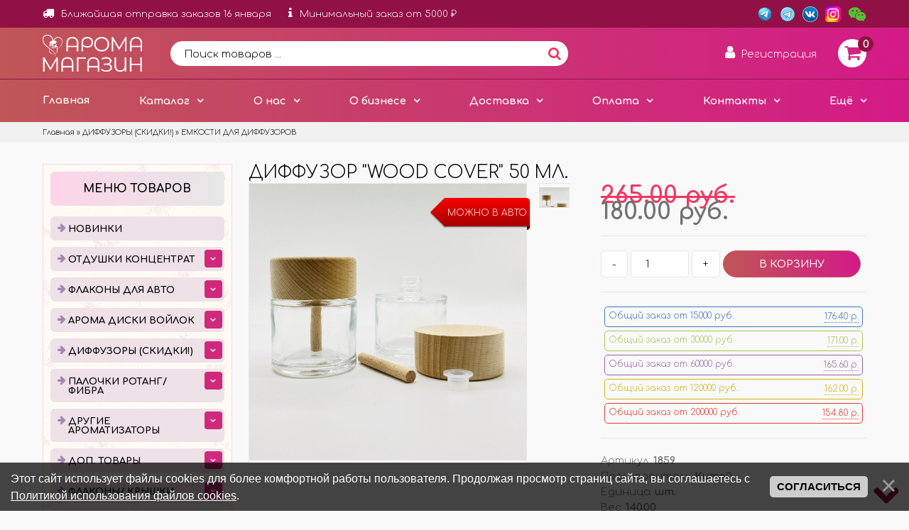

--- FILE ---
content_type: text/html; charset=UTF-8
request_url: https://xn----7sbabar3ai3acqcz5a.xn--p1ai/shop/1859/desc/diffuzor-wood-cover-50-ml
body_size: 24801
content:
<!DOCTYPE html>
<html>
 <head>
 <title>ДИФФУЗОР "WOOD COVER" 50 МЛ. - АРОМА МАГАЗИН - АРОМА МАГАЗИН</title>
 <meta name="viewport" content="width=device-width, initial-scale=1, maximum-scale=1">
 <meta http-equiv="X-UA-Compatible" content="IE=edge" /> 
 <meta property="og:type" content="product" />
 
 <meta property="og:image" content="/_sh/18/1859.jpg" />
 <meta property="og:site_name" content="Аромат-магазин" /> 
 <meta http-equiv="content-type" content="text/html; charset=UTF-8">
 
 <meta name="keywords" content="бизнес с нуля с минимальными вложениями и быстрой окупаемостью, купить отдушки оптом, отдушки для авто, ароматы в авто, арома диски, бизнес на ароматизаторах, бизнес с нуля, бизнес с не большими затратами, бизнес реальный, бизнес с первого дня, бизнес окупаемость, купить бизнес, бизнес регионы">
 <meta name="description" content="В нашем интернет-магазине Вы можете не только приобрести отдушки и ароматизаторы в авто по выгодной цене оптом, но и построить свой бизнес с нуля. Доставка по всей России.">
 <link type="text/css" rel="stylesheet" href="/_st/my.css?v=9" />
 <link type="text/css" rel="stylesheet" href="/css/wrap-ribbon.css" />
 <link rel="stylesheet" href="//maxcdn.bootstrapcdn.com/font-awesome/4.7.0/css/font-awesome.min.css">
 
 
	<link rel="stylesheet" href="/.s/src/base.min.css" />
	<link rel="stylesheet" href="/.s/src/layer5.min.css" />

	<script src="/.s/src/jquery-1.12.4.min.js"></script>
	
	<script src="/.s/src/uwnd.min.js"></script>
	<script src="//s765.ucoz.net/cgi/uutils.fcg?a=uSD&ca=2&ug=999&isp=1&r=0.236665885730158"></script>
	<link rel="stylesheet" href="/.s/src/ulightbox/ulightbox.min.css" />
	<link rel="stylesheet" href="/.s/src/social3.css" />
	<script src="/.s/src/ulightbox/ulightbox.min.js"></script>
	<script src="/.s/src/bottomInfo.min.js"></script>
	<script src="/.s/src/shop_utils.js"></script>
	<script>
/* --- UCOZ-JS-DATA --- */
window.uCoz = {"ver":1,"sh_curr":{"2":{"code":"RUB","disp":" руб.","name":"Рубли","dpos":0,"rate":1,"default":1},"3":{"code":"EUR","disp":"€","name":"Евро","rate":72.66,"dpos":0,"default":0},"1":{"name":"Доллары","default":0,"dpos":0,"rate":1,"disp":"$","code":"USD"}},"country":"US","shop_price_f":["%01.2f",""],"bottomInfoData":[{"message":230038,"class":"","cookieKey":"cPolOk","id":"cookiePolicy","button":230039}],"sh_goods":{"1859":{"imgs":["/_sh/18/1859m.jpg"],"price":"180.00","old_price":"265.00"}},"sh_curr_def":2,"module":"shop","layerType":5,"sign":{"3255":"Сохранить","5458":"Следующий","7254":"Изменить размер","210178":"Замечания","230039":"Согласиться","7251":"Запрошенный контент не может быть загружен. Пожалуйста, попробуйте позже.","3238":"Опции","7287":"Перейти на страницу с фотографией.","230038":"Этот сайт использует файлы cookies для более комфортной работы пользователя. Продолжая просмотр страниц сайта, вы соглашаетесь с <a href=/index/cookiepolicy target=_blank >Политикой использования файлов cookies</a>.","7252":"Предыдущий","7253":"Начать слайд-шоу","5255":"Помощник","10075":"Обязательны для выбора","3125":"Закрыть","3300":"Ошибка","3129":"Доступ запрещён. Истёк период сессии."},"language":"ru","mf":"0zakaz-svarkar","uLightboxType":1,"site":{"domain":"xn----7sbabar3ai3acqcz5a.xn--p1ai","host":"zakaz-svarkar.ucoz.ru","id":"0zakaz-svarkar"},"ssid":"372166422537452762727","shop_price_separator":" "};
/* --- UCOZ-JS-CODE --- */

		function eRateEntry(select, id, a = 65, mod = 'shop', mark = +select.value, path = '', ajax, soc) {
			if (mod == 'shop') { path = `/${ id }/edit`; ajax = 2; }
			( !!select ? confirm(select.selectedOptions[0].textContent.trim() + '?') : true )
			&& _uPostForm('', { type:'POST', url:'/' + mod + path, data:{ a, id, mark, mod, ajax, ...soc } });
		}

		function updateRateControls(id, newRate) {
			let entryItem = self['entryID' + id] || self['comEnt' + id];
			let rateWrapper = entryItem.querySelector('.u-rate-wrapper');
			if (rateWrapper && newRate) rateWrapper.innerHTML = newRate;
			if (entryItem) entryItem.querySelectorAll('.u-rate-btn').forEach(btn => btn.remove())
		}
 function uSocialLogin(t) {
			var params = {"google":{"width":700,"height":600},"yandex":{"height":515,"width":870},"vkontakte":{"width":790,"height":400},"facebook":{"height":520,"width":950},"ok":{"height":390,"width":710}};
			var ref = escape(location.protocol + '//' + ('xn----7sbabar3ai3acqcz5a.xn--p1ai' || location.hostname) + location.pathname + ((location.hash ? ( location.search ? location.search + '&' : '?' ) + 'rnd=' + Date.now() + location.hash : ( location.search || '' ))));
			window.open('/'+t+'?ref='+ref,'conwin','width='+params[t].width+',height='+params[t].height+',status=1,resizable=1,left='+parseInt((screen.availWidth/2)-(params[t].width/2))+',top='+parseInt((screen.availHeight/2)-(params[t].height/2)-20)+'screenX='+parseInt((screen.availWidth/2)-(params[t].width/2))+',screenY='+parseInt((screen.availHeight/2)-(params[t].height/2)-20));
			return false;
		}
		function TelegramAuth(user){
			user['a'] = 9; user['m'] = 'telegram';
			_uPostForm('', {type: 'POST', url: '/index/sub', data: user});
		}
checkNumber_header = 'Замечания';
		checkNumber_err = 'Опции<ul>%err_msg%</ul>Обязательны для выбора';
function loginPopupForm(params = {}) { new _uWnd('LF', ' ', -250, -100, { closeonesc:1, resize:1 }, { url:'/index/40' + (params.urlParams ? '?'+params.urlParams : '') }) }
/* --- UCOZ-JS-END --- */
</script>

	<style>.UhideBlock{display:none; }</style>
	<script type="text/javascript">new Image().src = "//counter.yadro.ru/hit;noadsru?r"+escape(document.referrer)+(screen&&";s"+screen.width+"*"+screen.height+"*"+(screen.colorDepth||screen.pixelDepth))+";u"+escape(document.URL)+";"+Date.now();</script><link rel="stylesheet" href="/_st/shop.css" /><script src="/.s/src/shop.js"></script><style>
				@font-face {
					font-family: "FontAwesome";
					font-style: normal;
					font-weight: normal;
					src: url("/.s/src/panel-v2/fonts/fontawesome-webfont.eot?#iefix&v=4.3.0") format("embedded-opentype"), url("/.s/src/panel-v2/fonts/fontawesome-webfont.woff2?v=4.3.0") format("woff2"), url("/.s/src/panel-v2/fonts/fontawesome-webfont.woff?v=4.3.0") format("woff"), url("/.s/src/panel-v2/fonts/fontawesome-webfont.ttf?v=4.3.0") format("truetype"), url("/.s/src/panel-v2/fonts/fontawesome-webfont.svg?v=4.3.0#fontawesomeregular") format("svg");
				}
			</style>
</head>
 
 <body class="base">
 
 
 <!--U1AHEADER1Z--><header>
 <div class="head-top">
 <div class="container">
 
 <div class="nav-user2">
 <span><i class="fa fa-truck fatop"></i>Ближайшая отправка заказов 16 января</span>
 
 <span><i class="fa fa-info fatop2"></i>Минимальный заказ от 5000 ₽</span>


 <ul>
 <div class="title2" style="text-align:left !important;">✔ ОФОРМЛЕНИЕ ЗАКАЗОВ ЕЖЕДНЕВНО. </div>
 <div class="title2" style="text-align:left !important;">✔ ОТПРАВКИ ЗАКАЗОВ ОСУЩЕСТВЛЯЮТСЯ 2 РАЗА В НЕДЕЛЮ ПО ВТОРНИКАМ И ПЯТНИЦАМ. </div>
 <div class="title2" style="text-align:left !important;">✔ СКЛАД ПО СБОРКЕ ЗАКАЗОВ РАБОТАЕТ ПО ПОНЕДЕЛЬНИКАМ И ЧЕТВЕРГАМ ДО 16-00 (МСК). </div>
 <li class="enter2" style="color:#000;list-style:none;text-align:left !important;line-height:20px;">
 • Заказы оформленные или оплаченные после 16-00 (МСК) перед днем отправки оформляются на следующий день и отгружаются в следующей отправке.<br>
 • <b>Внеплановых сборок и отправок не предусмотрено!</b><br><br> 
 <b>ЗАКАЗЫ ПРИНИМАЮТСЯ ТОЛЬКО ЧЕРЕЗ САЙТ!<br>
 ТОЛЬКО ОПТ! МИНИМАЛЬНЫЙ ЗАКАЗ ОТ 5000 ₽!</b><br>
 </li>
 </ul>
 </div>
 
 
 <ul class="list-icon">
 
 
 <li><a target="_blank" href="https://t.me/aroma_magazin_AM"><img src="/img/telega.png" title="Telegram с акциями" class="listpic22"></a></li>
 <li><a target="_blank" href="https://t.me/optaroma"><img src="/img/telega2.png" title="Telegram с новостями" class="listpic22"></a></li>
 <li><a target="_blank" href="https://vk.com/aromat_magazin"><img src="/img/vk.png" title="Мы Вконтакте" class="listpic22"></a></li>
 <li><a target="_blank" href="https://www.instagram.com/aroma_magazin/?igshid=4spli14vswgb"><img src="/img/instag.png" title="Инстаграм" class="listpic22"></a></li>
 <li><a target="_blank" href="https://jivo.chat/lLFX47BZpT"><img src="/img/chat.png" title="Задать вопрос" class="listpic22"></a></li>
 </ul> 
 
 </div>
 </div>


 <div class="head-middle">
 <div class="container"> 
 
 <a href="/" class="logo">
<img src="/img/logo.png">
 </a> 
 
 <div class="search-box">
 <form action='/shop/search' id='search-form' method='get' target='_top' onsubmit='this.sfSbm.disabled=true'>
 <input id='search-text' name='query' placeholder='Поиск товаров ...' type='text'/>
 <button id='search-button' type="submit" name='sfSbm'><div class="srcfa"><i class="fa fa-search srcfa2"></i></div></button>
 </form>
 </div> 
 
 <div class="search-btn">
 <i class="fa fa-search"></i>
 </div> 
 
 <div class="info-btn">
 <i class="fa fa-info"></i>
 </div> 

 <div class="nav-user">
 <div class="lk-btn"><i class="fa fa-user userfa"></i> <span >Регистрация</span></div> 
 <ul>
 <div class="title">Личный кабинет</div>
 
 <li class="enter">
 <a href="/register">Регистрация</a>
 <a href="javascript:;" rel="nofollow" onclick="loginPopupForm(); return false;" class="login-link">Вход</a>
 </li>
 <a href="/shop/wishlist">Список желаний</a>
 
 </ul>
 </div> 

 <div id="shop-basket"><a href="/shop/checkout" class="to4ek">
 <i class="fa fa-shopping-cart korzfa77"></i> 
 <div class="ordnumtext">0</div>
 </a>
 <style>
 .to4ek{color: #d12480;text-decoration:none;display: flex;align-items: center;justify-content: center;border-radius: 50px;height: 40px;width: 40px;background: #fff;}
 .to4ek:hover{color:#fdd4e9;text-decoration:none;}
 .ordnumtext{font-weight:700;position: absolute;top: -4px;right: -10px;background: #911146;line-height: 1;border-radius: 20px;color: #fff;height: 22px;width: 22px;display: flex;align-items: center;justify-content: center;}
 .korzfa77{font-size: 170% !important;font-weight:500 !important;}
 #shop-basket ul { margin:0; padding:0; text-align:left; list-style:none }
 #shop-basket li { margin:0 0 5px 0; padding-left:35px }
 #shop-basket .sb-name { margin-right:18px; }
 #shop-basket .sb-cost { margin-right:18px; color: gray; }
 #shop-basket .sb-func { float:right; cursor:pointer; width:16px; height:16px; margin:0;}
 #shop-basket a.remove { background:url('/.s/img/sh/del.png') no-repeat 3px 0; }
 #shop-basket a.remove:hover { background:url('/.s/img/sh/del.png') no-repeat 3px -16px; }
 #shop-basket .empty { text-align:center; }
 #shop-basket .total {font-weight: bold;}
 #shop-basket .total, #shop-basket .disc { text-align:right; }
 #shop-basket .disc-info { font-style: italic; }
 </style>
 <script language="Javascript"><!--
var lock_buttons = 0;

function clearBasket(){
 if(lock_buttons) return false; else lock_buttons = 1;
 var el = $('#shop-basket');
 if(el.length){ var g=document.createElement("div"); $(g).addClass('myWinGrid').attr("id",'shop-basket-fade').css({"left":"0","top":"0","position":"absolute","border":"#CCCCCC 1px solid","width":$(el).width()+'px',"height":$(el).height()+'px',"z-index":5}).hide().bind('mousedown',function(e){e.stopPropagation();e.preventDefault();_uWnd.globalmousedown();}).html('<div class="myWinLoad" style="margin:5px;"></div>'); $(el).append(g); $(g).show(); }
 _uPostForm('',{type:'POST',url:'/shop/basket',data:{'mode':'clear'}});
 ga_event('basket_clear');
 return false;
}

function removeBasket(id){
 if(lock_buttons) return false; else lock_buttons = 1;
 $('#basket-item-'+id+' .sb-func').removeClass('remove').addClass('myWinLoadS').attr('title','');
 _uPostForm('',{type:'POST',url:'/shop/basket',data:{'mode':'del', 'id':id}});
 return false;
}

function add2Basket(id,pref){ 
 if(lock_buttons) return false; else lock_buttons = 1; 
 var opt = new Array(); 
 var err_msg = ''; 
 $('#b'+pref+'-'+id+'-basket').attr('disabled','disabled'); 
 $('#'+pref+'-'+id+'-basket').removeClass('done').removeClass('err').removeClass('add').addClass('wait').attr('title',''); 
 $('#'+pref+'-'+id+'-options-selectors').find('input:checked, select').each(function(){ 
 opt.push(this.id.split('-')[3]+(this.value !== '' ? '-'+this.value :'')); 

 if(this.value !== ''){ 
 opt.push(this.id.split('-')[3]+(this.value !== '' ? '-'+this.value :'')); 
 }else{ 
 err_msg += '<li>'+$(this).parent().parent().find('span.opt').html().replace(':', '')+'</li>'; 
 } 
 }); 

 if(err_msg == ''){ 
 _uPostForm('',{type:'POST',url:'/shop/basket',data:{'mode':'add', 'id':id, 'pref':pref, 'opt':opt.join(':'), 'cnt':$('#q'+pref+'-'+id+'-basket').val()}}); 
 ga_event('basket_add'); 
 }else{ 
 lock_buttons = 0; 
 shop_alert('<div class="MyWinError">Опции<ul>'+err_msg+'</ul>обязательны для выбора</div>','Замечания','warning',350,100,{tm:8000,align:'left',icon:'//s64.ucoz.net/img/icon/warning.png', 'onclose': function(){ $('#b'+pref+'-'+id+'-basket').removeAttr('disabled'); $('#'+pref+'-'+id+'-basket').removeClass('wait').addClass('add'); }}); 
 } 
 return false; 
} 

function buyNow(id,pref){ 
 if(lock_buttons) return false; else lock_buttons = 1; 
 var opt = new Array(); 
 var err_msg = ''; 
 $('#b'+pref+'-'+id+'-buynow').attr('disabled','disabled'); 
 $('#'+pref+'-'+id+'-buynow').removeClass('done').removeClass('err').removeClass('now').addClass('wait').attr('title',''); 
 $('#'+pref+'-'+id+'-options-selectors').find('input:checked, select').each(function(){ 
 if(this.value !== ''){ 
 opt.push(this.id.split('-')[3]+'-'+this.value); 
 }else{ 
 err_msg += '<li>'+$(this).parent().parent().find('span.opt').html().replace(':', '')+'</li>'; 
 } 
 }); 
 if(err_msg == ''){ 
 _uPostForm('',{type:'POST',url:'/shop/basket',data:{'mode':'add', 'id':id, 'pref':pref, 'opt':opt.join(':'), 'cnt':$('#q'+pref+'-'+id+'-basket').val(), 'now':1}}); 
 ga_event('basket_buynow'); 
 }else{ 
 lock_buttons = 0; 
 shop_alert('<div class="MyWinError">Опции<ul>'+err_msg+'</ul>обязательны для выбора</div>','Замечания','warning',350,100,{tm:8000,align:'left',icon:'//s64.ucoz.net/img/icon/warning.png', 'onclose': function(){ $('#b'+pref+'-'+id+'-buynow').removeAttr('disabled'); $('#'+pref+'-'+id+'-buynow').removeClass('wait').addClass('add'); }}); 
 } 

 return false; 
}
//--></script>
<script>
$(document).ready(function(){
$.getJSON('/js/skidki.json?123', function (json) {
var no_skidka=json["no_skidka"];
var blue=json["blue"];
var green=json["green"];
var purple=json["purple"]; 
var orange=json["orange"];
var red=json["red"];
var summ_total=0; 
$(".basket-item").each(function(){
var cid=parseInt($(this).attr("data-cid"));
if(no_skidka.indexOf(cid)==-1) 
{var price1=parseFloat($(this).attr("data-price"));
var price=parseFloat($(this).attr("data-price"))*parseInt($(this).attr("data-count")); 
 summ_total=parseFloat(summ_total)+parseFloat(price);}}); 
$(".basket-item").each(function(){
var cid=parseInt($(this).attr("data-cid"));
if(no_skidka.indexOf(cid)==-1) 
{var price1=parseFloat($(this).attr("data-price"));
var price=parseFloat($(this).attr("data-price"))*parseInt($(this).attr("data-count"));
var class_div="color_black";
if(summ_total>=parseInt(blue.ot)&&summ_total<parseInt(blue.do))
{class_div="color_blue";
var blue1=parseFloat(price1)+parseFloat(price1)/100*parseInt(blue.skidka);
blue1=parseFloat(blue1).toFixed(2);
$(this).find(".price_bask").html("руб. "+blue1);
 $(this).find(".sb-cost").addClass(class_div);
}
 else
 if(summ_total>=parseInt(green.ot)&&summ_total<parseInt(green.do))
{class_div="color_green";
var green1=parseFloat(price1)+parseFloat(price1)/100*parseInt(green.skidka);
green1=parseFloat(green1).toFixed(2);
$(this).find(".price_bask").html("руб. "+green1);
 $(this).find(".sb-cost").addClass(class_div);
} 
 else
 if(summ_total>=parseInt(purple.ot)&&summ_total<parseInt(purple.do))
{class_div="color_purple";
var purple1=parseFloat(price1)+parseFloat(price1)/100*parseInt(purple.skidka);
purple1=parseFloat(purple1).toFixed(2);
$(this).find(".price_bask").html("руб. "+purple1);
 $(this).find(".sb-cost").addClass(class_div);
}
 else
 if(summ_total>=parseInt(orange.ot)&&summ_total<parseInt(orange.do))
{class_div="color_orange";
var orange1=parseFloat(price1)+parseFloat(price1)/100*parseInt(orange.skidka);
orange1=parseFloat(orange1).toFixed(2);
$(this).find(".price_bask").html("руб. "+orange1);
 $(this).find(".sb-cost").addClass(class_div);
}
 else
 if(summ_total>=parseInt(red.ot)&&summ_total<parseInt(red.do))
{class_div="color_red";
var red1=parseFloat(price1)+parseFloat(price1)/100*parseInt(red.skidka);
red1=parseFloat(red1).toFixed(2);
$(this).find(".price_bask").html("руб. "+red1);
 $(this).find(".sb-cost").addClass(class_div);
}



}
})
})
 })
</script></div>
 
 <div class="menu-btn">
 <i class="fa fa-bars"></i><span>Меню</span>
 </div> 
 
 </div>
 </div>



 
 <div class="nav">
 <div class="container"> 
 <div class="stellarnav">
 <ul>
 <li><a href="/">Главная</a></li>
 
 <li class="uWithSubmenu"><a href="javascript:;" class="menu-cat-btn">Каталог</a>
 <ul> 
 <li><a href="/shop/all">Все товары/ Популярное</a>
 <li><a href="/shop/price">Онлайн прайс для быстрого заказа</a> 
 <li><a href="/price.xls">Скачать прайс</a>
 <li><a href="/index/o_derevjannom_bochonke_podrobnee/0-16">Подробнее о бочонке</a> 
 <li><a href="/index/podrobnee_ob_aromatizatorakh_pljusy_i_minusy/0-36">Подробнее об ароматизаторах</a>
 </ul> 
 </li>
 
 <li class="uWithSubmenu"><a href="/index/0-2">О нас</a>
 <ul> 
 <li><a href="/index/0-2">Что мы предлагаем</a>
 <li><a href="/index/grafik_raboty/0-38">График работы</a> 
 <li><a href="/index/uslovija_raboty/0-37">Условия работы</a>
 <li><a href="/index/instrukcija_po_oformleniju_zakaza_na_sajte/0-18">Инструкция по оформлению заказа</a> 
 </ul> 
 </li>
 
 <li class="uWithSubmenu"><a href="/index/informacija_o_biznese/0-13">О бизнесе</a>
 <ul> 
 <li><a href="/index/informacija_o_biznese/0-13">В чем идея бизнеса?</a> 
 <li><a href="/index/kommercheskoe_predlozhenie/0-31">Коммерческое предложение</a> 
 <li><a href="/index/organizatoram_sovmestnykh_pokupok/0-90">Организаторам СП</a>
 <li><a href="/index/materialy_dlja_biznesa/0-30">Материалы для бизнеса</a> 
 <li><a href="/index/sertifikaty/0-10">Сертификаты</a>
 <li><a href="/photo/">Фото</a> 
 <li><a href="/video">Видео</a>
 </ul> 
 </li>
 
 <li class="uWithSubmenu"><a href="/index/uslovija_dostavki/0-5">Доставка</a>
 <ul> 
 <li><a href="/index/uslovija_dostavki/0-5">Условия доставки</a> 
 <li><a href="/board/informacija_ob_otpravkakh/informacija_ob_otpravkakh/1-1-0-3">Дни отправок</a> 
 <li><a href="/index/strakhovanie_gruza/0-15">Страхование груза</a>
 </ul> 
 </li>
 
 <li class="uWithSubmenu"><a href="/index/uslovija_oplaty/0-6">Оплата</a> 
 <ul> 
 <li><a href="/index/uslovija_oplaty/0-6">Условия оплаты</a> </li>
 <li><a href="/index/soobshhit_ob_oplate/0-54">Сообщить об оплате</a></li>
 <li><a href="/index/proshu_vypolnit_dejstvija_po_moemu_zakazu/0-86">Действия с заказом</a></li>
 <li><a href="/faq/kak_sdelat_dozakaz/0-0-53">Дозаказы</a> </li>
 <li><a href="/index/akcii/0-4">Скидки и акции</a></ul> </li>
 <li class="uWithSubmenu"><a href="/index/kontakty/0-8">Контакты</a>
 <ul> 
 <li class="drop-left"><a href="/index/kontakty/0-8">Наши контакты</a>
 <li><a href="/index/0-3">Обратная связь</a> 
 <li><a href="https://elba.kontur.ru/card/225tiv500m">Реквизитка</a>
 </ul> 
 </li>
 
 <li class="uWithSubmenu last"><a href="javascript://">Ещё</a>
 <ul> 
 <li><a target="_blank" href="https://vk.com/aromatikki_retail">Купить в розницу</a> 
 <li><a href="/faq/">Частые вопросы</a>
 <li><a href="/gb">Вопрос-ответ</a>
 <li><a href="/news/">Новости</a> 
 <li><a href="/index/otzyvy/0-53">Отзывы</a>
 </ul> 
 </li>
 
 
 </ul>
 </div>
 </div>
 </div> 

 
 
  
 <div class="magcatyes ">
 <input type="checkbox" id="spoiler2" /> 
 <label class="menu-cat-btn" for="spoiler2" >Меню товаров <i class="fa fa-mouse-pointer" aria-hidden="true"></i></label>
 </div>
  
 
 
 <div class="pathbox">
 <div class="pathboxpad">
 <div class="container clearfix"> 
 <span itemscope itemtype="https://schema.org/BreadcrumbList"><span itemscope itemprop="itemListElement" itemtype="https://schema.org/ListItem">
					<a itemprop="item" href="https://аромат-магазин.рф/">
						<span itemprop="name">Главная</span>
					</a>
					<meta itemprop="position" content="1">
				</span> &raquo; <span itemscope itemprop="itemListElement" itemtype="https://schema.org/ListItem">
						<a itemprop="item" href="https://аромат-магазин.рф/shop/diffuzory-1">
							<span itemprop="name">ДИФФУЗОРЫ (СКИДКИ!)</span>
						</a>
						<meta itemprop="position" content="2">
					</span> &raquo; <span itemscope itemprop="itemListElement" itemtype="https://schema.org/ListItem">
						<a itemprop="item" class="current" href="https://аромат-магазин.рф/shop/diffuzory-1/diffuzory-grafiny">
							<span itemprop="name">ЕМКОСТИ ДЛЯ ДИФФУЗОРОВ</span>
						</a>
						<meta itemprop="position" content="3">
					</span></span> 
 
 
 
 
 
  
 </div> 
 </div> 
 </div> 
  
 
 <div class="container menu-cat "> 
 <div id="shop-hmenu" class="hmenu-onhover">

<div class="hmenu-item" id="hmenu-item-22">
			<a class="hmenu-link" href="/shop/novinki"><span>НОВИНКИ</span></a>
</div>

<div class="hmenu-item" id="hmenu-item-1">
			<a class="hmenu-link" href="/shop/aromaty"><span>ОТДУШКИ КОНЦЕНТРАТ</span></a>
	<div class="hmenu-corn"><b></b></div>
				<div id="hmenu-cont-1" class="hmenu-cont">
					<ol class="hmenu-cont-block with-clear">
						<li id="hmenu-subc-12" class="hmenu-subc-ol hmenu-subc level2">
						<div><a href="/shop/aromaty/aromaty-100-ml">ОТДУШКИ ПО 100 МЛ</a></div><ul><li class="hmenu-subc level3" id="hmenu-subc-124">
								<a href="/shop/aromaty/aromaty-100-ml/mono-aromaty">МОНО АРОМАТЫ</a>
							</li><li class="hmenu-subc level3" id="hmenu-subc-125">
								<a href="/shop/aromaty/aromaty-100-ml/parfjumernye">ПАРФЮМЕРНЫЕ</a>
							</li><li class="hmenu-subc level3" id="hmenu-subc-130">
								<a href="/shop/aromaty/aromaty-100-ml/kollekcija">КОЛЛЕКЦИИ</a>
							</li></ul></li><li id="hmenu-subc-11" class="hmenu-subc-ol hmenu-subc level2">
						<div><a href="/shop/aromaty/miniatjury-po-12-ml">МИНИАТЮРЫ ПО 12 МЛ</a></div><ul><li class="hmenu-subc level3" id="hmenu-subc-44">
								<a href="/shop/aromaty/miniatjury-po-12-ml/parfjumernye">• Парфюмерные</a>
							</li><li class="hmenu-subc level3" id="hmenu-subc-45">
								<a href="/shop/aromaty/miniatjury-po-12-ml/frukty-jagody">• Фрукты/ Ягоды</a>
							</li><li class="hmenu-subc level3" id="hmenu-subc-56">
								<a href="/shop/aromaty/miniatjury-po-12-ml/arabskie-masla">• Арабские масла</a>
							</li><li class="hmenu-subc level3" id="hmenu-subc-57">
								<a href="/shop/aromaty/miniatjury-po-12-ml/drugie-probniki-12-ml">• Другие</a>
							</li></ul></li><li id="hmenu-subc-131" class="hmenu-subc-ol hmenu-subc level2">
						<div><a href="/shop/aromaty/250-ml-1">ОТДУШКИ ПО 250 МЛ</a></div></li><li id="hmenu-subc-17" class="hmenu-subc-ol hmenu-subc level2">
						<div><a href="/shop/aromaty/1-l">ОТДУШКИ ОТ 1 ЛИТРА</a></div></li><li id="hmenu-subc-116" class="hmenu-subc-ol hmenu-subc level2">
						<div><a href="/shop/aromaty/dobavki-k-otdushkam">ДОБАВКИ К ОТДУШКАМ</a></div></li>
					</ol>
				</div>
</div>

<div class="hmenu-item" id="hmenu-item-10">
			<a class="hmenu-link" href="/shop/avtomobilnye-aromatizatory"><span>ФЛАКОНЫ ДЛЯ АВТО</span></a>
	<div class="hmenu-corn"><b></b></div>
				<div id="hmenu-cont-10" class="hmenu-cont">
					<ol class="hmenu-cont-block with-clear">
						<li id="hmenu-subc-78" class="hmenu-subc-ol hmenu-subc level2">
						<div><a href="/shop/avtomobilnye-aromatizatory/standartnye-i-miksy">БЕЗ ЛОГОТИПОВ (СКИДКИ!)</a></div><ul><li class="hmenu-subc level3" id="hmenu-subc-143">
								<a href="/shop/avtomobilnye-aromatizatory/standartnye-i-miksy/shtuchno">• ШТУЧНО</a>
							</li></ul></li><li id="hmenu-subc-87" class="hmenu-subc-ol hmenu-subc level2">
						<div><a href="/shop/avtomobilnye-aromatizatory/s-logotipami-avto">С ЛОГОТИПАМИ НА СТЕКЛЕ</a></div></li><li id="hmenu-subc-86" class="hmenu-subc-ol hmenu-subc level2">
						<div><a href="/shop/avtomobilnye-aromatizatory/tematicheskie-logotipy">С ЛОГОТИПАМИ НА КРЫШКЕ</a></div></li><li id="hmenu-subc-4" class="hmenu-subc-ol hmenu-subc level2">
						<div><a href="/shop/avtomobilnye-aromatizatory/bochonki-suveniry">ДЕРЕВЯННЫЕ БОЧОНКИ</a></div></li>
					</ol>
				</div>
</div>

<div class="hmenu-item" id="hmenu-item-68">
			<a class="hmenu-link" href="/shop/aroma-diski"><span>АРОМА ДИСКИ ВОЙЛОК</span></a>
	<div class="hmenu-corn"><b></b></div>
				<div id="hmenu-cont-68" class="hmenu-cont">
					<ol class="hmenu-cont-block with-clear">
						<li id="hmenu-subc-113" class="hmenu-subc-ol hmenu-subc level2">
						<div><a href="/shop/aroma-diski/plastik-khameleon">ПЛАСТИК ХАМЕЛЕОН</a></div><ul><li class="hmenu-subc level3" id="hmenu-subc-82">
								<a href="/shop/aroma-diski/plastik-khameleon/plastik-avto">• Пластик АВТО</a>
							</li><li class="hmenu-subc level3" id="hmenu-subc-81">
								<a href="/shop/aroma-diski/plastik-khameleon/miks-tematika">• Пластик тематические</a>
							</li><li class="hmenu-subc level3" id="hmenu-subc-128">
								<a href="/shop/aroma-diski/plastik-khameleon/smyslovye">● Смысловые</a>
							</li></ul></li><li id="hmenu-subc-114" class="hmenu-subc-ol hmenu-subc level2">
						<div><a href="/shop/aroma-diski/3d-derevo-ehko">3D ДЕРЕВО ЭКО</a></div><ul><li class="hmenu-subc level3" id="hmenu-subc-69">
								<a href="/shop/aroma-diski/3d-derevo-ehko/derevo-miks-tematika">• 3D микс тематика</a>
							</li><li class="hmenu-subc level3" id="hmenu-subc-110">
								<a href="/shop/aroma-diski/3d-derevo-ehko/silovye-struktury">• Силовые структуры</a>
							</li><li class="hmenu-subc level3" id="hmenu-subc-122">
								<a href="/shop/aroma-diski/3d-derevo-ehko/motivacionnye">• Мотивационные</a>
							</li></ul></li><li id="hmenu-subc-148" class="hmenu-subc-ol hmenu-subc level2">
						<div><a href="/shop/aroma-diski/chjornyj-stil">ЧЁРНЫЙ СТИЛЬ</a></div><ul><li class="hmenu-subc level3" id="hmenu-subc-139">
								<a href="/shop/aroma-diski/chjornyj-stil/chernyj-stil">• Фигуры</a>
							</li><li class="hmenu-subc level3" id="hmenu-subc-149">
								<a href="/shop/aroma-diski/chjornyj-stil/logo-avto">• Лого Авто</a>
							</li></ul></li><li id="hmenu-subc-126" class="hmenu-subc-ol hmenu-subc level2">
						<div><a href="/shop/aroma-diski/metallicheskie">МЕТАЛЛИЧЕСКИЕ</a></div><ul><li class="hmenu-subc level3" id="hmenu-subc-141">
								<a href="/shop/aroma-diski/metallicheskie/bolshie-55-mm">• Большие 55 мм</a>
							</li><li class="hmenu-subc level3" id="hmenu-subc-142">
								<a href="/shop/aroma-diski/metallicheskie/malenkie-45-mm">• Маленькие 45 мм</a>
							</li></ul></li><li id="hmenu-subc-71" class="hmenu-subc-ol hmenu-subc level2">
						<div><a href="/shop/aroma-diski/bazy">ВАЛЕНКИ/ ПЕЧЕНЬКИ</a></div></li>
					</ol>
				</div>
</div>

<div class="hmenu-item" id="hmenu-item-144">
			<a class="hmenu-link" href="/shop/diffuzory-1"><span>ДИФФУЗОРЫ (СКИДКИ!)</span></a>
	<div class="hmenu-corn"><b></b></div>
				<div id="hmenu-cont-144" class="hmenu-cont">
					<ol class="hmenu-cont-block with-clear">
						<li id="hmenu-subc-84" class="hmenu-subc-ol hmenu-subc level2">
						<div><a href="/shop/diffuzory-1/diffuzory-grafiny">ЕМКОСТИ ДЛЯ ДИФФУЗОРОВ</a></div></li><li id="hmenu-subc-145" class="hmenu-subc-ol hmenu-subc level2">
						<div><a href="/shop/diffuzory-1/gotovye-diffuzory-1">ГОТОВЫЕ ДИФФУЗОРЫ</a></div></li><li id="hmenu-subc-146" class="hmenu-subc-ol hmenu-subc level2">
						<div><a href="/shop/diffuzory-1/zhidkost-dlja-diffuzorov">ЖИДКОСТЬ ДЛЯ ДИФФУЗОРОВ</a></div></li>
					</ol>
				</div>
</div>

<div class="hmenu-item" id="hmenu-item-53">
			<a class="hmenu-link" href="/shop/rotangovye-palochki"><span>ПАЛОЧКИ РОТАНГ/ ФИБРА</span></a>
	<div class="hmenu-corn"><b></b></div>
				<div id="hmenu-cont-53" class="hmenu-cont">
					<ol class="hmenu-cont-block with-clear">
						<li id="hmenu-subc-103" class="hmenu-subc-ol hmenu-subc level2">
						<div><a href="/shop/rotangovye-palochki/rotangovye-palochki-poshtuchno">ПОШТУЧНО</a></div></li><li id="hmenu-subc-104" class="hmenu-subc-ol hmenu-subc level2">
						<div><a href="/shop/rotangovye-palochki/komplektami">УПАКОВКИ ПО 100 ШТ (СКИДКИ!)</a></div><ul><li class="hmenu-subc level3" id="hmenu-subc-105">
								<a href="/shop/rotangovye-palochki/komplektami/rotangovye-palochki-kategorija-a">• Категория "A" Фибра</a>
							</li><li class="hmenu-subc level3" id="hmenu-subc-106">
								<a href="/shop/rotangovye-palochki/komplektami/rotangovye-palochki-kategorija-b">• Категория "B" Ротанг</a>
							</li></ul></li>
					</ol>
				</div>
</div>

<div class="hmenu-item" id="hmenu-item-120">
			<a class="hmenu-link" href="/shop/drugie-aromatizatory"><span>ДРУГИЕ АРОМАТИЗАТОРЫ</span></a>
	<div class="hmenu-corn"><b></b></div>
				<div id="hmenu-cont-120" class="hmenu-cont">
					<ol class="hmenu-cont-block with-clear">
						<li id="hmenu-subc-61" class="hmenu-subc-ol hmenu-subc level2">
						<div><a href="/shop/drugie-aromatizatory/universalnye-aromatizatory">УНИВЕРСАЛЬНЫЕ АРОМА</a></div></li><li id="hmenu-subc-60" class="hmenu-subc-ol hmenu-subc level2">
						<div><a href="/shop/drugie-aromatizatory/na-deflektor">НА ДЕФЛЕКТОР АВТО</a></div></li>
					</ol>
				</div>
</div>

<div class="hmenu-item" id="hmenu-item-118">
			<a class="hmenu-link" href="/shop/dopolnitelnye-tovary"><span>ДОП. ТОВАРЫ</span></a>
	<div class="hmenu-corn"><b></b></div>
				<div id="hmenu-cont-118" class="hmenu-cont">
					<ol class="hmenu-cont-block with-clear">
						<li id="hmenu-subc-48" class="hmenu-subc-ol hmenu-subc level2">
						<div><a href="/shop/dopolnitelnye-tovary/upakovka">КОРОБКИ/ УПАКОВКА</a></div></li><li id="hmenu-subc-74" class="hmenu-subc-ol hmenu-subc level2">
						<div><a href="/shop/dopolnitelnye-tovary/stojki-podstavki">СТОЙКИ/ ПОДСТАВКИ</a></div></li><li id="hmenu-subc-54" class="hmenu-subc-ol hmenu-subc level2">
						<div><a href="/shop/dopolnitelnye-tovary/raskhodniki">РАСХОДНИКИ ДЛЯ РАБОТЫ</a></div></li><li id="hmenu-subc-85" class="hmenu-subc-ol hmenu-subc level2">
						<div><a href="/shop/dopolnitelnye-tovary/naklejki-na-flakony">НАКЛЕЙКИ НА ФЛАКОНЫ</a></div></li><li id="hmenu-subc-27" class="hmenu-subc-ol hmenu-subc level2">
						<div><a href="/shop/dopolnitelnye-tovary/akrilovye-podveski">ПОДВЕСКИ (РАСПРОДАЖА!)</a></div></li>
					</ol>
				</div>
</div>

<div class="hmenu-item" id="hmenu-item-117">
			<a class="hmenu-link" href="/shop/flakony-1"><span>ФЛАКОНЫ/ КРЫШКИ</span></a>
	<div class="hmenu-corn"><b></b></div>
				<div id="hmenu-cont-117" class="hmenu-cont">
					<ol class="hmenu-cont-block with-clear">
						<li id="hmenu-subc-29" class="hmenu-subc-ol hmenu-subc level2">
						<div><a href="/shop/flakony-1/flakony">КАПЕЛЬНИЦЫ/ ПЭТ</a></div></li><li id="hmenu-subc-55" class="hmenu-subc-ol hmenu-subc level2">
						<div><a href="/shop/flakony-1/rollery">РОЛЛЕРЫ (СКИДКИ!)</a></div></li><li id="hmenu-subc-115" class="hmenu-subc-ol hmenu-subc level2">
						<div><a href="/shop/flakony-1/atomajzery">АТОМАЙЗЕРЫ</a></div></li><li id="hmenu-subc-30" class="hmenu-subc-ol hmenu-subc level2">
						<div><a href="/shop/flakony-1/kryshki-sprei">КРЫШКИ/ РАСПЫЛИТЕЛИ</a></div></li>
					</ol>
				</div>
</div>

<div class="hmenu-item" id="hmenu-item-20">
			<a class="hmenu-link" href="/shop/akcii"><span>АКЦИИ/ РАСПРОДАЖИ</span></a>
	<div class="hmenu-corn"><b></b></div>
				<div id="hmenu-cont-20" class="hmenu-cont">
					<ol class="hmenu-cont-block with-clear">
						<li id="hmenu-subc-91" class="hmenu-subc-ol hmenu-subc level2">
						<div><a href="/shop/akcii/aromaty-po-akcii">АРОМАТЫ ПО АКЦИИ</a></div></li><li id="hmenu-subc-92" class="hmenu-subc-ol hmenu-subc level2">
						<div><a href="/shop/akcii/tovary-po-akcii">ТОВАРЫ ПО АКЦИИ</a></div></li><li id="hmenu-subc-94" class="hmenu-subc-ol hmenu-subc level2">
						<div><a href="/shop/akcii/rasprodazha">РАСПРОДАЖА</a></div></li>
					</ol>
				</div>
</div>

<div class="hmenu-item" id="hmenu-item-137">
			<a class="hmenu-link" href="/shop/vojlok-fetr"><span>ВОЙЛОК/ ФЕТР ЛИСТОВОЙ</span></a>
</div>

<div class="hmenu-item" id="hmenu-item-129">
			<a class="hmenu-link" href="/shop/avto-zapchasti"><span>КОМПЛЕКТУЮЩИЕ ДЛЯ ЭЛЕКТРОТРАНСПОРТА</span></a>
	<div class="hmenu-corn"><b></b></div>
				<div id="hmenu-cont-129" class="hmenu-cont">
					<ol class="hmenu-cont-block with-clear">
						<li id="hmenu-subc-133" class="hmenu-subc-ol hmenu-subc level2">
						<div><a href="/shop/avto-zapchasti/mosty">МОСТЫ</a></div></li><li id="hmenu-subc-147" class="hmenu-subc-ol hmenu-subc level2">
						<div><a href="/shop/avto-zapchasti/khodovaja-chast">ХОДОВАЯ ЧАСТЬ</a></div></li><li id="hmenu-subc-134" class="hmenu-subc-ol hmenu-subc level2">
						<div><a href="/shop/avto-zapchasti/ehlektromotory-i-komplekty">ЭЛЕКТРОМОТОРЫ И КОМПЛЕКТЫ</a></div></li><li id="hmenu-subc-135" class="hmenu-subc-ol hmenu-subc level2">
						<div><a href="/shop/avto-zapchasti/gidravlika">ГИДРАВЛИКА</a></div></li><li id="hmenu-subc-138" class="hmenu-subc-ol hmenu-subc level2">
						<div><a href="/shop/avto-zapchasti/koljosa-i-shiny">КОЛЁСА И ШИНЫ</a></div></li>
					</ol>
				</div>
</div>

<div class="hmenu-item" id="hmenu-item-150">
			<a class="hmenu-link" href="/shop/promo-kody-podarki"><span>ПРОМО-КОДЫ/ ПОДАРКИ</span></a>
	<div class="hmenu-corn"><b></b></div>
				<div id="hmenu-cont-150" class="hmenu-cont">
					<ol class="hmenu-cont-block with-clear">
						<li id="hmenu-subc-132" class="hmenu-subc-ol hmenu-subc level2">
						<div><a href="/shop/promo-kody-podarki/promo-kody">ПРОМО-КОДЫ</a></div></li><li id="hmenu-subc-151" class="hmenu-subc-ol hmenu-subc level2">
						<div><a href="/shop/promo-kody-podarki/podarki">ПОДАРКИ</a></div></li>
					</ol>
				</div>
</div>
</div>
 </div> 
 
<script>
//Меню категорий магазина
$(function() {
 $('.menu-cat-btn').click(function() {
 $('body').toggleClass('cat-open');
 });
 $('.close').click(function() {
 $('body').removeClass('cat-open');
 });
});
$(document).mouseup(function (e){
 var b = $('.menu-cat,.menu-cat-btn');
 if (!b.is(e.target) && b.has(e.target).length === 0) {
 $('body').removeClass('cat-open');
 }
});
// Раскрытие категорий 
$(function() {
$('.hmenu-subc-ol:nth-child(7)').parent().addClass('sub-cat');
$('.sub-cat').append('<div class="open-cat">Еще</div>');
$('.open-cat').on("click", function() {
 $(this).parents('.sub-cat').toggleClass('open');
});
});
</script>

</header>
 
 
<script>
 function calcClosestUpperMultiple(number, divisor) {
 var result = number/divisor;
 result = Math.ceil( result );
 return result*divisor;
 }
</script>
<script src="/js/skidki.js?123"></script>
<style>.only-mob{display:none;height:0;}</style><!--/U1AHEADER1Z-->
 <div class="container clearfix">
 
 <!-- <middle> -->
 
 <div class="content-wrap clearfix ">
 
 <section>
 <div class="content">
 <!-- <body> -->
 <script>
//['original_img_url','org_width','org_height','resized_img_url','res_width','res_height','img_alt','img_title']
var allEntImgs1859=[["/_sh/18/1859.jpg",0,0,"/_sh/18/1859m.jpg",300,300,null,null,null,null,null]]</script>
 <script type="text/javascript">
 function _bldCont(indx){
 var bck=indx-1;var nxt=indx+1;
 if (bck<0){bck = allEntImgs1859.length-1;}
 if (nxt>=allEntImgs1859.length){nxt=0;}
 var imgs='';
 if (allEntImgs1859.length>1){
 for (var i=0;i<allEntImgs1859.length;i++){var img=i+1;
 if(allEntImgs1859[i][0].length<1){continue;}
 if (i==indx){imgs += '<b class="pgSwchA">'+img+'</b> ';}
 else {imgs += '<a class="pgSwch" href="javascript://" rel="nofollow" onclick="_bldCont('+i+');return false;">'+img+'</a> ';}
 }
 imgs = '<div align="center" style="padding:8px 0 5px 0;white-space:nowrap;overflow:auto;overflow-x:auto;overflow-y:hidden;"><a class="pgSwch" href="javascript://" rel="nofollow" onclick="_bldCont('+bck+');return false;">&laquo; Back</a> '+imgs+'<a class="pgSwch" href="javascript://" rel="nofollow" onclick="_bldCont('+nxt+');return false;">Next &raquo;</a> </div> ';}
 var hght = parseInt(allEntImgs1859[indx][2]); if ($.browser.msie) { hght += 28; };
 _picsCont = '<div id="_prCont" style="position:relative;"><img alt="" border="0" src="' + allEntImgs1859[indx][0] + '"/>'+imgs+'</div>';
 new _uWnd('wnd_prv', "Изображения товара", 10, 10, { waitimages:300000, autosizewidth:1, hideonresize:1, autosize:1, fadetype:1, closeonesc:1, align:'center', min:0, max:0, resize:1 }, _picsCont);
 }
 </script> 
 
 
 <div itemscope itemtype="https://schema.org/Product"> 
 
 <div class="strtitle"><div h1 itemprop="name">ДИФФУЗОР "WOOD COVER" 50 МЛ.</h1></div></div> 
 
 <div class="clearboth"> 
 <div class="magstrlef">
 <div class="strtovpic">
 
 
 
 
 
 
 
 
 <div class="wrap-ribbon right-edge point lred"><span><small>МОЖНО В АВТО</small></span></div>
 
 
 
 
 
 
 
 
 
 
  
 
 
  
 
 
 
 
 
  
 <img alt="" src="/_sh/18/1859.jpg" class="gphoto fotomagst2" onclick="_bldCont1(1859, this.getAttribute('idx'));" id="ipreview" idx="0" title="Кликните для увеличения изображения" itemprop="image">
 </div> 
 </div> 
 <div class="magstrcent">
 
 <div class="secfoto2"><div class="secfoto2ins">
 <img itemprop="image" alt="" src="/_sh/18/1859.jpg" class="gphoto" onclick="var el=getElementById('ipreview'); el.src='/_sh/18/1859.jpg'; el.setAttribute('idx',0);">
 </div></div>
 
 
 
 
  
 </div> 
 <div class="magstrrig">
 
 
 <div class="price22">
 <s class="cena3"><span class="id-good-1859-oldprice">265.00 руб.</span></s> <span class="cena4"><span class="id-good-1859-price">180.00 руб.</span></span>
 </div>
 
 
 <hr> 
 
  
 <div class="tobasket">
 <span class="minus howmuch ddd" id="minusid-1859">-</span>
 <input type="text" placeholder="1" class="quantiti qer2" id="qid-1859-basket" value="1" size="3"">
 <span class="plus howmuch ddd" id="plusid-1859">+</span>
 <input type="button" id="bid-1859-basket" onclick="add2Basket('1859','id');" value="В корзину" class="form-submit"> 
 </div>
  
 
 <hr> 
 <script>
 
 var step_bask1859=1;
 
 
 $('#plusid-1859').click(function(){
 var inputVal1859 = +$('#qid-1859-basket').val();
 $('#qid-1859-basket').val(inputVal1859 + step_bask1859);
 $("#qid-1859-basket").keyup();
 })
 
 $('#minusid-1859').click(function(){
 var inputVal1859 = +$('#qid-1859-basket').val();
 if (inputVal1859 > step_bask1859) {
 $('#qid-1859-basket').val(inputVal1859 - step_bask1859);
 $("#qid-1859-basket").keyup();
 }
 
 
 })
 $('#qid-1859-basket').keyup(function(){
 var curr = getCookie(uCoz.mf+'uShopCu') ? getCookie(uCoz.mf+'uShopCu') : uCoz.sh_curr_def;
 $('.id-good-1859-price').html(formatPrice(180*$('#qid-1859-basket').val(),uCoz.sh_curr[curr]));
 $('.id-good-1859-oldprice').html(formatPrice(265*$('#qid-1859-basket').val(),uCoz.sh_curr[curr]));
 });
 $('#qid-1859-basket').blur(function() {
 var inputVal1859 = +$('#qid-1859-basket').val();
 $('#qid-1859-basket').val(calcClosestUpperMultiple(inputVal1859, step_bask1859));
 $("#qid-1859-basket").keyup();
 });
 
 var curr = getCookie(uCoz.mf+'uShopCu') ? getCookie(uCoz.mf+'uShopCu') : uCoz.sh_curr_def;
 $('.id-good-1859-price').html(formatPrice(180*$('#qid-1859-basket').val(),uCoz.sh_curr[curr]));
 $('.id-good-1859-oldprice').html(formatPrice(265*$('#qid-1859-basket').val(),uCoz.sh_curr[curr]));
 </script>
 <div class="skidka_color" data-cid="84" data-price="180"></div> 
 <hr> 
 <ul class="shop-options optioncolor" id="id-1859-options" style="margin-left:0;">
 <li><span class="opt"><!--<s4749>-->Артикул<!--</s>-->:</span> <span class="val art">1859</span></li>
 <li><span class="opt"><!--<s4379>-->Производитель<!--</s>-->:</span> <span class="val">Китай</span></li>
 
 
 <li><span class="opt"><!--<s4750>-->Единица<!--</s>-->:</span> <span class="val">шт.</span></li>
 <li><span class="opt"><!--<s4751>-->Вес<!--</s>-->:</span> <span class="val">140.00</span></li>
 
 
 
  
 
 <li><font color="#32CD32">✔ В наличии: </span><span class="val stock">1706</span></font></li> 
 
 
 </ul> 
 
 <hr>
 
 
 
 
 </div> 
 </div> 
 
 
 <div class="clearboth" style="margin-top:30px;padding-top:5px;"> 
 <h2 class="strtitle"><i class="fa fa-th fathleft"></i>Описание</h2>
 <b><div style="text-align:left !important;">Стекло 50 мл, цвет прозрачный, крышка-диффузер деревянная, палочка деревянная, заглушка пластик.</div></b><hr> 
 
 <div style="text-align:left !important;" ><p><meta charset="UTF-8" /></p>

<p>Диффузор 50 мл + деревянная&nbsp;крышка-диффузер.</p>

<p>Ротанговые/ фибровые палочки в данном виде диффузора не используются. Ароматизация происходит от крышки со встроенным деревянным стиком.&nbsp;</p>

<p><strong><span style="color:#cc0066;">МОЖНО ИСПОЛЬЗОВАТЬ В МАШИНЕ!</span></strong></p>

<p><strong>Диаметр дна: 50 мм</strong></p>

<p><strong>Диаметр горла: 14 мм</strong></p>

<p><b>Высота без крышки: 55 мм</b></p>

<p><b>Высота с крышкой: 67 мм</b></p>

<p><b>Диаметр крышки: 55 мм</b></p>

<p><b>Высота крышки: 25 мм&nbsp;</b></p>

<p><span style="color:#ff0000;"><b>ВНИМАНИЕ! НЕ ЗАКРУЧИВАЙТЕ ПЛОТНО КРЫШКУ ПРИ ИСПОЛЬЗОВАНИИ С ЖИДКОСТЬЮ, ЧТОБЫ ПРИ РАЗБУХАНИИ ОНА НЕ ТРЕСНУЛА! ОСТАВЛЯЙТЕ НЕБОЛЬШОЙ ЗАЗОР ПРИ ЭКСПЛУАТАЦИИ ДЛЯ ВОЗМОЖНОСТИ РАСШИРЕНИЯ КРЫШКИ!</b></span></p></div>
 
 
 
 </div>
 </div>
 <br> 
 
 
 
 
 <table border="0" cellpadding="0" cellspacing="0" width="100%">
 <tr><td><script>
				function spages(p, link) {
					document.location.href = '/shop/1859/comm/diffuzor-wood-cover-50-ml'+(parseInt(p)>1 ? ';'+p : '');
				}
			</script>
			<div id="comments"></div>
			<div id="newEntryT"></div>
			<div id="allEntries"></div>
			<div id="newEntryB"></div><script>
			
		Object.assign(uCoz.spam ??= {}, {
			config : {
				scopeID  : 0,
				idPrefix : 'comEnt',
			},
			sign : {
				spam            : 'Спам',
				notSpam         : 'Не спам',
				hidden          : 'Спам-сообщение скрыто.',
				shown           : 'Спам-сообщение показано.',
				show            : 'Показать',
				hide            : 'Скрыть',
				admSpam         : 'Разрешить жалобы',
				admSpamTitle    : 'Разрешить пользователям сайта помечать это сообщение как спам',
				admNotSpam      : 'Это не спам',
				admNotSpamTitle : 'Пометить как не-спам, запретить пользователям жаловаться на это сообщение',
			},
		})
		
		uCoz.spam.moderPanelNotSpamClick = function(elem) {
			var waitImg = $('<img align="absmiddle" src="/.s/img/fr/EmnAjax.gif">');
			var elem = $(elem);
			elem.find('img').hide();
			elem.append(waitImg);
			var messageID = elem.attr('data-message-id');
			var notSpam   = elem.attr('data-not-spam') ? 0 : 1; // invert - 'data-not-spam' should contain CURRENT 'notspam' status!

			$.post('/index/', {
				a          : 101,
				scope_id   : uCoz.spam.config.scopeID,
				message_id : messageID,
				not_spam   : notSpam
			}).then(function(response) {
				waitImg.remove();
				elem.find('img').show();
				if (response.error) {
					alert(response.error);
					return;
				}
				if (response.status == 'admin_message_not_spam') {
					elem.attr('data-not-spam', true).find('img').attr('src', '/.s/img/spamfilter/notspam-active.gif');
					$('#del-as-spam-' + messageID).hide();
				} else {
					elem.removeAttr('data-not-spam').find('img').attr('src', '/.s/img/spamfilter/notspam.gif');
					$('#del-as-spam-' + messageID).show();
				}
				//console.log(response);
			});

			return false;
		};

		uCoz.spam.report = function(scopeID, messageID, notSpam, callback, context) {
			return $.post('/index/', {
				a: 101,
				scope_id   : scopeID,
				message_id : messageID,
				not_spam   : notSpam
			}).then(function(response) {
				if (callback) {
					callback.call(context || window, response, context);
				} else {
					window.console && console.log && console.log('uCoz.spam.report: message #' + messageID, response);
				}
			});
		};

		uCoz.spam.reportDOM = function(event) {
			if (event.preventDefault ) event.preventDefault();
			var elem      = $(this);
			if (elem.hasClass('spam-report-working') ) return false;
			var scopeID   = uCoz.spam.config.scopeID;
			var messageID = elem.attr('data-message-id');
			var notSpam   = elem.attr('data-not-spam');
			var target    = elem.parents('.report-spam-target').eq(0);
			var height    = target.outerHeight(true);
			var margin    = target.css('margin-left');
			elem.html('<img src="/.s/img/wd/1/ajaxs.gif">').addClass('report-spam-working');

			uCoz.spam.report(scopeID, messageID, notSpam, function(response, context) {
				context.elem.text('').removeClass('report-spam-working');
				window.console && console.log && console.log(response); // DEBUG
				response.warning && window.console && console.warn && console.warn( 'uCoz.spam.report: warning: ' + response.warning, response );
				if (response.warning && !response.status) {
					// non-critical warnings, may occur if user reloads cached page:
					if (response.warning == 'already_reported' ) response.status = 'message_spam';
					if (response.warning == 'not_reported'     ) response.status = 'message_not_spam';
				}
				if (response.error) {
					context.target.html('<div style="height: ' + context.height + 'px; line-height: ' + context.height + 'px; color: red; font-weight: bold; text-align: center;">' + response.error + '</div>');
				} else if (response.status) {
					if (response.status == 'message_spam') {
						context.elem.text(uCoz.spam.sign.notSpam).attr('data-not-spam', '1');
						var toggle = $('#report-spam-toggle-wrapper-' + response.message_id);
						if (toggle.length) {
							toggle.find('.report-spam-toggle-text').text(uCoz.spam.sign.hidden);
							toggle.find('.report-spam-toggle-button').text(uCoz.spam.sign.show);
						} else {
							toggle = $('<div id="report-spam-toggle-wrapper-' + response.message_id + '" class="report-spam-toggle-wrapper" style="' + (context.margin ? 'margin-left: ' + context.margin : '') + '"><span class="report-spam-toggle-text">' + uCoz.spam.sign.hidden + '</span> <a class="report-spam-toggle-button" data-target="#' + uCoz.spam.config.idPrefix + response.message_id + '" href="javascript:;">' + uCoz.spam.sign.show + '</a></div>').hide().insertBefore(context.target);
							uCoz.spam.handleDOM(toggle);
						}
						context.target.addClass('report-spam-hidden').fadeOut('fast', function() {
							toggle.fadeIn('fast');
						});
					} else if (response.status == 'message_not_spam') {
						context.elem.text(uCoz.spam.sign.spam).attr('data-not-spam', '0');
						$('#report-spam-toggle-wrapper-' + response.message_id).fadeOut('fast');
						$('#' + uCoz.spam.config.idPrefix + response.message_id).removeClass('report-spam-hidden').show();
					} else if (response.status == 'admin_message_not_spam') {
						elem.text(uCoz.spam.sign.admSpam).attr('title', uCoz.spam.sign.admSpamTitle).attr('data-not-spam', '0');
					} else if (response.status == 'admin_message_spam') {
						elem.text(uCoz.spam.sign.admNotSpam).attr('title', uCoz.spam.sign.admNotSpamTitle).attr('data-not-spam', '1');
					} else {
						alert('uCoz.spam.report: unknown status: ' + response.status);
					}
				} else {
					context.target.remove(); // no status returned by the server - remove message (from DOM).
				}
			}, { elem: elem, target: target, height: height, margin: margin });

			return false;
		};

		uCoz.spam.handleDOM = function(within) {
			within = $(within || 'body');
			within.find('.report-spam-wrap').each(function() {
				var elem = $(this);
				elem.parent().prepend(elem);
			});
			within.find('.report-spam-toggle-button').not('.report-spam-handled').click(function(event) {
				if (event.preventDefault ) event.preventDefault();
				var elem    = $(this);
				var wrapper = elem.parents('.report-spam-toggle-wrapper');
				var text    = wrapper.find('.report-spam-toggle-text');
				var target  = elem.attr('data-target');
				target      = $(target);
				target.slideToggle('fast', function() {
					if (target.is(':visible')) {
						wrapper.addClass('report-spam-toggle-shown');
						text.text(uCoz.spam.sign.shown);
						elem.text(uCoz.spam.sign.hide);
					} else {
						wrapper.removeClass('report-spam-toggle-shown');
						text.text(uCoz.spam.sign.hidden);
						elem.text(uCoz.spam.sign.show);
					}
				});
				return false;
			}).addClass('report-spam-handled');
			within.find('.report-spam-remove').not('.report-spam-handled').click(function(event) {
				if (event.preventDefault ) event.preventDefault();
				var messageID = $(this).attr('data-message-id');
				del_item(messageID, 1);
				return false;
			}).addClass('report-spam-handled');
			within.find('.report-spam-btn').not('.report-spam-handled').click(uCoz.spam.reportDOM).addClass('report-spam-handled');
			window.console && console.log && console.log('uCoz.spam.handleDOM: done.');
			try { if (uCoz.manageCommentControls) { uCoz.manageCommentControls() } } catch(e) { window.console && console.log && console.log('manageCommentControls: fail.'); }

			return this;
		};
	
			uCoz.spam.handleDOM();
		</script></td></tr>
 <tr><td align="center"></td></tr>
 <tr><tdheight="10"></td></tr>
 </table>
 
 
 
 <div align="center" class="commReg"><!--<s5237>-->Добавлять комментарии могут только зарегистрированные пользователи.<!--</s>--><br />[ <a href="/register"><!--<s3089>-->Регистрация<!--</s>--></a> | <a href="javascript:;" rel="nofollow" onclick="loginPopupForm(); return false;"><!--<s3087>-->Вход<!--</s>--></a> ]</div>
 
 
 
 <hr> 
 <div style="margin-top:30px;padding-top:5px;"> 
 <h2 class="strtitle"><i class="fa fa-refresh fathleft"></i>С этим товаром покупают</h2>
 <div class="main-inner">
 <ul class="product-list ul-reset"> 
 <div class="vidmagazmarg3"><div class="vidmagaz3">  <li class="product-item ib">  <section class="product-item-inner">                         <div class="wrap-ribbon right-edge point stitch lyellow"><span>Для 6 мл</span></div>                <div class="img_cover">  <div class="product-item-image">  <a href="/shop/828/desc/komplekt-kreplenija-flakona-na-deflektor"><img src="/_sh/8/828.jpg" class="magvidfoto itemImg" id="inf13-gphoto-828"></a>              </div>  <!-- /.product-item-image -->  <h1 class="product-item-title">  <div class="titlemagbox">  <a href="/shop/828/desc/komplekt-kreplenija-flakona-na-deflektor">КОМПЛЕКТ КРЕПЛЕНИЯ ФЛАКОНА НА ДЕФЛЕКТОР (БЕЛЫЙ)</a>  </div>  </h1>  <!-- /.product-item-title -->  <div class="product-item-rrp-price-saving">  <div class="product-item-rrp">  <div class="">  <div class="vidpricebox">   <div class="price44"><s><b style="color: rgb(255, 0, 0);"><font size="2" style="font-size: 10pt;"><span class="inf13-good-828-oldprice">30.00 руб.</span></font></b></s><span class="inf13-good-828-price">27.00 руб.</span> <div class="sht">за 1 шт.</div></div>    <div class="plminbox"><span style="margin-right:2px;" class="minus howmuch ddd" id="minusinf13-828">-</span><input type="text" placeholder="1" class="quantiti"   id="qinf13-828-basket" value="1" size="3"   onkeypress="return checkNumber(this, event, '1');"><span style="margin-left:2px;" class="plus howmuch ddd" id="plusinf13-828">+</span></div>  </div>   </div>  </div>  <!-- /.product-item-rrp -->  <div class="product-item-price">  <div class="kupnow kupnow2"><div id="inf13-828-basket" class="basket add" onclick="add2Basket('828','inf13')" title="В корзину"></div></div>  </div>  <!-- /.product-item-price -->  <div class="product-item-saving">  <div class="kupnow8 kupnow9"><div id="inf13-828-wish" class="wish wadd" onclick="wishlist(this);" title="Добавить в список желаний"></div> </div>  </div>  <!-- /.product-item-saving -->  </div>  <!-- /.product-item-rrp-price-saving -->  <div class="product-item-lower">  <div class="product-item-short-description">    <div class="clearboth">   <div class="nal-left2">   <font color="#32CD32">✔ В наличии: </span><span class="val stock">11856</span></font>  </div>  <div class="nal-right2">   <font color="#FF4500"><i>Продаж: 51641 шт.</i></font>   </div>  </div>    <script>    var step_bask828=1;      $('#plusinf13-828').click(function(){  var inputVal828 = +$('#qinf13-828-basket').val();  $('#qinf13-828-basket').val(inputVal828 + step_bask828);  $("#qinf13-828-basket").keyup();  })    $('#minusinf13-828').click(function(){  var inputVal828 = +$('#qinf13-828-basket').val();  if (inputVal828 > step_bask828) {  $('#qinf13-828-basket').val(inputVal828 - step_bask828);  $("#qinf13-828-basket").keyup();  }      })  $('#qinf13-828-basket').keyup(function(){  var curr = getCookie(uCoz.mf+'uShopCu') ? getCookie(uCoz.mf+'uShopCu') : uCoz.sh_curr_def;  $('.inf13-good-828-price').html(formatPrice(27*$('#qinf13-828-basket').val(),uCoz.sh_curr[curr])); $('.inf13-good-828-oldprice').html(formatPrice(30*$('#qinf13-828-basket').val(),uCoz.sh_curr[curr])); });  $('#qinf13-828-basket').blur(function() {  var inputVal828 = +$('#qinf13-828-basket').val();  $('#qinf13-828-basket').val(calcClosestUpperMultiple(inputVal828, step_bask828));  $("#qinf13-828-basket").keyup();  });   var curr = getCookie(uCoz.mf+'uShopCu') ? getCookie(uCoz.mf+'uShopCu') : uCoz.sh_curr_def; $('.inf13-good-828-price').html(formatPrice(27*$('#qinf13-828-basket').val(),uCoz.sh_curr[curr])); $('.inf13-good-828-oldprice').html(formatPrice(30*$('#qinf13-828-basket').val(),uCoz.sh_curr[curr])); </script>  <div class="skidka_color" data-cid="60" data-price="27">  </div>    </div>    </div>  <!-- /.product-item-lower -->  </section>  <!-- /.product-item-inner -->  </li>  <!-- /.product-item ib --> </div><div class="vidmagaz3">  <li class="product-item ib">  <section class="product-item-inner">                       <div class="wrap-ribbon right-edge fork lblue"><span>СВЕЖИЙ</span></div>                  <div class="img_cover">  <div class="product-item-image">  <a href="/shop/17/desc/sinee-more"><img src="/_sh/00/17.jpg" class="magvidfoto itemImg" id="inf13-gphoto-17"></a>              </div>  <!-- /.product-item-image -->  <h1 class="product-item-title">  <div class="titlemagbox">  <a href="/shop/17/desc/sinee-more">Синее море 100 мл.</a>  </div>  </h1>  <!-- /.product-item-title -->  <div class="product-item-rrp-price-saving">  <div class="product-item-rrp">  <div class="">  <div class="vidpricebox">   <div class="price44"><s><b style="color: rgb(255, 0, 0);"><font size="2" style="font-size: 10pt;"><span class="inf13-good-17-oldprice">603.00 руб.</span></font></b></s><span class="inf13-good-17-price">537.00 руб.</span> <div class="sht">за 1 шт.</div></div>    <div class="plminbox"><span style="margin-right:2px;" class="minus howmuch ddd" id="minusinf13-17">-</span><input type="text" placeholder="1" class="quantiti"   id="qinf13-17-basket" value="1" size="3"   onkeypress="return checkNumber(this, event, '1');"><span style="margin-left:2px;" class="plus howmuch ddd" id="plusinf13-17">+</span></div>  </div>   </div>  </div>  <!-- /.product-item-rrp -->  <div class="product-item-price">  <div class="kupnow kupnow2"><div id="inf13-17-basket" class="basket add" onclick="add2Basket('17','inf13')" title="В корзину"></div></div>  </div>  <!-- /.product-item-price -->  <div class="product-item-saving">  <div class="kupnow8 kupnow9"><div id="inf13-17-wish" class="wish wadd" onclick="wishlist(this);" title="Добавить в список желаний"></div> </div>  </div>  <!-- /.product-item-saving -->  </div>  <!-- /.product-item-rrp-price-saving -->  <div class="product-item-lower">  <div class="product-item-short-description">    <div class="clearboth">   <div class="nal-left2">   <font color="#32CD32">✔ В наличии: </span><span class="val stock">43</span></font>  </div>  <div class="nal-right2">   <font color="#FF4500"><i>Продаж: 3254 шт.</i></font>   </div>  </div>    <script>    var step_bask17=1;      $('#plusinf13-17').click(function(){  var inputVal17 = +$('#qinf13-17-basket').val();  $('#qinf13-17-basket').val(inputVal17 + step_bask17);  $("#qinf13-17-basket").keyup();  })    $('#minusinf13-17').click(function(){  var inputVal17 = +$('#qinf13-17-basket').val();  if (inputVal17 > step_bask17) {  $('#qinf13-17-basket').val(inputVal17 - step_bask17);  $("#qinf13-17-basket").keyup();  }      })  $('#qinf13-17-basket').keyup(function(){  var curr = getCookie(uCoz.mf+'uShopCu') ? getCookie(uCoz.mf+'uShopCu') : uCoz.sh_curr_def;  $('.inf13-good-17-price').html(formatPrice(537*$('#qinf13-17-basket').val(),uCoz.sh_curr[curr])); $('.inf13-good-17-oldprice').html(formatPrice(603*$('#qinf13-17-basket').val(),uCoz.sh_curr[curr])); });  $('#qinf13-17-basket').blur(function() {  var inputVal17 = +$('#qinf13-17-basket').val();  $('#qinf13-17-basket').val(calcClosestUpperMultiple(inputVal17, step_bask17));  $("#qinf13-17-basket").keyup();  });   var curr = getCookie(uCoz.mf+'uShopCu') ? getCookie(uCoz.mf+'uShopCu') : uCoz.sh_curr_def; $('.inf13-good-17-price').html(formatPrice(537*$('#qinf13-17-basket').val(),uCoz.sh_curr[curr])); $('.inf13-good-17-oldprice').html(formatPrice(603*$('#qinf13-17-basket').val(),uCoz.sh_curr[curr])); </script>  <div class="skidka_color" data-cid="46" data-price="537">  </div>    </div>    </div>  <!-- /.product-item-lower -->  </section>  <!-- /.product-item-inner -->  </li>  <!-- /.product-item ib --> </div><div class="vidmagaz3">  <li class="product-item ib">  <section class="product-item-inner">                             <div class="wrap-ribbon right-edge fork lyellow"><span>ПРИЯТНЫЙ</span></div>            <div class="img_cover">  <div class="product-item-image">  <a href="/shop/4/desc/vanilnyj-desert"><img src="/_sh/00/4.jpg" class="magvidfoto itemImg" id="inf13-gphoto-4"></a>              </div>  <!-- /.product-item-image -->  <h1 class="product-item-title">  <div class="titlemagbox">  <a href="/shop/4/desc/vanilnyj-desert">Ванильный десерт 100 мл.</a>  </div>  </h1>  <!-- /.product-item-title -->  <div class="product-item-rrp-price-saving">  <div class="product-item-rrp">  <div class="">  <div class="vidpricebox">   <div class="price44"><s><b style="color: rgb(255, 0, 0);"><font size="2" style="font-size: 10pt;"><span class="inf13-good-4-oldprice">713.00 руб.</span></font></b></s><span class="inf13-good-4-price">662.00 руб.</span> <div class="sht">за 1 шт.</div></div>    <div class="plminbox"><span style="margin-right:2px;" class="minus howmuch ddd" id="minusinf13-4">-</span><input type="text" placeholder="1" class="quantiti"   id="qinf13-4-basket" value="1" size="3"   onkeypress="return checkNumber(this, event, '1');"><span style="margin-left:2px;" class="plus howmuch ddd" id="plusinf13-4">+</span></div>  </div>   </div>  </div>  <!-- /.product-item-rrp -->  <div class="product-item-price">  <div class="kupnow kupnow2"><div id="inf13-4-basket" class="basket add" onclick="add2Basket('4','inf13')" title="В корзину"></div></div>  </div>  <!-- /.product-item-price -->  <div class="product-item-saving">  <div class="kupnow8 kupnow9"><div id="inf13-4-wish" class="wish wadd" onclick="wishlist(this);" title="Добавить в список желаний"></div> </div>  </div>  <!-- /.product-item-saving -->  </div>  <!-- /.product-item-rrp-price-saving -->  <div class="product-item-lower">  <div class="product-item-short-description">    <div class="clearboth">   <div class="nal-left2">   <font color="#32CD32">✔ В наличии: </span><span class="val stock">80</span></font>  </div>  <div class="nal-right2">   <font color="#FF4500"><i>Продаж: 5355 шт.</i></font>   </div>  </div>    <script>    var step_bask4=1;      $('#plusinf13-4').click(function(){  var inputVal4 = +$('#qinf13-4-basket').val();  $('#qinf13-4-basket').val(inputVal4 + step_bask4);  $("#qinf13-4-basket").keyup();  })    $('#minusinf13-4').click(function(){  var inputVal4 = +$('#qinf13-4-basket').val();  if (inputVal4 > step_bask4) {  $('#qinf13-4-basket').val(inputVal4 - step_bask4);  $("#qinf13-4-basket").keyup();  }      })  $('#qinf13-4-basket').keyup(function(){  var curr = getCookie(uCoz.mf+'uShopCu') ? getCookie(uCoz.mf+'uShopCu') : uCoz.sh_curr_def;  $('.inf13-good-4-price').html(formatPrice(662*$('#qinf13-4-basket').val(),uCoz.sh_curr[curr])); $('.inf13-good-4-oldprice').html(formatPrice(713*$('#qinf13-4-basket').val(),uCoz.sh_curr[curr])); });  $('#qinf13-4-basket').blur(function() {  var inputVal4 = +$('#qinf13-4-basket').val();  $('#qinf13-4-basket').val(calcClosestUpperMultiple(inputVal4, step_bask4));  $("#qinf13-4-basket").keyup();  });   var curr = getCookie(uCoz.mf+'uShopCu') ? getCookie(uCoz.mf+'uShopCu') : uCoz.sh_curr_def; $('.inf13-good-4-price').html(formatPrice(662*$('#qinf13-4-basket').val(),uCoz.sh_curr[curr])); $('.inf13-good-4-oldprice').html(formatPrice(713*$('#qinf13-4-basket').val(),uCoz.sh_curr[curr])); </script>  <div class="skidka_color" data-cid="43" data-price="662">  </div>    </div>    </div>  <!-- /.product-item-lower -->  </section>  <!-- /.product-item-inner -->  </li>  <!-- /.product-item ib --> </div><div class="vidmagaz3">  <li class="product-item ib">  <section class="product-item-inner">                       <div class="wrap-ribbon right-edge fork lblue"><span>СВЕЖИЙ</span></div>                  <div class="img_cover">  <div class="product-item-image">  <a href="/shop/186/desc/po-motivam-burgeri-aqva-100-ml"><img src="/_sh/1/186.jpg" class="magvidfoto itemImg" id="inf13-gphoto-186"></a>              </div>  <!-- /.product-item-image -->  <h1 class="product-item-title">  <div class="titlemagbox">  <a href="/shop/186/desc/po-motivam-burgeri-aqva-100-ml">По мотивам BURGERI AQVA 100 мл.</a>  </div>  </h1>  <!-- /.product-item-title -->  <div class="product-item-rrp-price-saving">  <div class="product-item-rrp">  <div class="">  <div class="vidpricebox">   <div class="price44"><s><b style="color: rgb(255, 0, 0);"><font size="2" style="font-size: 10pt;"><span class="inf13-good-186-oldprice">643.00 руб.</span></font></b></s><span class="inf13-good-186-price">607.00 руб.</span> <div class="sht">за 1 шт.</div></div>    <div class="plminbox"><span style="margin-right:2px;" class="minus howmuch ddd" id="minusinf13-186">-</span><input type="text" placeholder="1" class="quantiti"   id="qinf13-186-basket" value="1" size="3"   onkeypress="return checkNumber(this, event, '1');"><span style="margin-left:2px;" class="plus howmuch ddd" id="plusinf13-186">+</span></div>  </div>   </div>  </div>  <!-- /.product-item-rrp -->  <div class="product-item-price">  <div class="kupnow kupnow2"><div id="inf13-186-basket" class="basket add" onclick="add2Basket('186','inf13')" title="В корзину"></div></div>  </div>  <!-- /.product-item-price -->  <div class="product-item-saving">  <div class="kupnow8 kupnow9"><div id="inf13-186-wish" class="wish wadd" onclick="wishlist(this);" title="Добавить в список желаний"></div> </div>  </div>  <!-- /.product-item-saving -->  </div>  <!-- /.product-item-rrp-price-saving -->  <div class="product-item-lower">  <div class="product-item-short-description">    <div class="clearboth">   <div class="nal-left2">   <font color="#32CD32">✔ В наличии: </span><span class="val stock">41</span></font>  </div>  <div class="nal-right2">   <font color="#FF4500"><i>Продаж: 3164 шт.</i></font>   </div>  </div>    <script>    var step_bask186=1;      $('#plusinf13-186').click(function(){  var inputVal186 = +$('#qinf13-186-basket').val();  $('#qinf13-186-basket').val(inputVal186 + step_bask186);  $("#qinf13-186-basket").keyup();  })    $('#minusinf13-186').click(function(){  var inputVal186 = +$('#qinf13-186-basket').val();  if (inputVal186 > step_bask186) {  $('#qinf13-186-basket').val(inputVal186 - step_bask186);  $("#qinf13-186-basket").keyup();  }      })  $('#qinf13-186-basket').keyup(function(){  var curr = getCookie(uCoz.mf+'uShopCu') ? getCookie(uCoz.mf+'uShopCu') : uCoz.sh_curr_def;  $('.inf13-good-186-price').html(formatPrice(607*$('#qinf13-186-basket').val(),uCoz.sh_curr[curr])); $('.inf13-good-186-oldprice').html(formatPrice(643*$('#qinf13-186-basket').val(),uCoz.sh_curr[curr])); });  $('#qinf13-186-basket').blur(function() {  var inputVal186 = +$('#qinf13-186-basket').val();  $('#qinf13-186-basket').val(calcClosestUpperMultiple(inputVal186, step_bask186));  $("#qinf13-186-basket").keyup();  });   var curr = getCookie(uCoz.mf+'uShopCu') ? getCookie(uCoz.mf+'uShopCu') : uCoz.sh_curr_def; $('.inf13-good-186-price').html(formatPrice(607*$('#qinf13-186-basket').val(),uCoz.sh_curr[curr])); $('.inf13-good-186-oldprice').html(formatPrice(643*$('#qinf13-186-basket').val(),uCoz.sh_curr[curr])); </script>  <div class="skidka_color" data-cid="41" data-price="607">  </div>    </div>    </div>  <!-- /.product-item-lower -->  </section>  <!-- /.product-item-inner -->  </li>  <!-- /.product-item ib --> </div><script> 			if ( typeof(uCoz) != 'object' ) { 				window.uCoz = {"sh_curr_def":2,"shop_price_separator":" ","sh_goods":{},"shop_price_f":["%01.2f",""],"mf":"0zakaz-svarkar","sh_curr":{"3":{"code":"EUR","disp":"€","dpos":0,"rate":72.66,"default":0,"name":"Евро"},"1":{"default":0,"rate":1,"dpos":0,"name":"Доллары","code":"USD","disp":"$"},"2":{"disp":" руб.","code":"RUB","name":"Рубли","dpos":0,"rate":1,"default":1}},"ver":1};  			} else { 				if ( typeof(uCoz.sh_goods) == 'undefined' ) { 					var shop_js_def = {"shop_price_separator":" ","sh_curr_def":2,"sh_goods":{},"shop_price_f":["%01.2f",""],"mf":"0zakaz-svarkar","sh_curr":{"3":{"code":"EUR","disp":"€","dpos":0,"rate":72.66,"default":0,"name":"Евро"},"1":{"default":0,"rate":1,"dpos":0,"name":"Доллары","code":"USD","disp":"$"},"2":{"disp":" руб.","code":"RUB","name":"Рубли","dpos":0,"rate":1,"default":1}},"ver":1}, i; 					for ( i in shop_js_def ) { 						if ( typeof(uCoz.i) == 'undefined' ) { 							window.uCoz[i] = shop_js_def[i] 						} 					} 				} 			}; 			uCoz.sh_goods[828] = {price:27,old_price:30,imgs:["/_sh/8/828m.jpg","/_sh/8/828m_1.jpg","/_sh/8/828m_2.jpg"]};uCoz.sh_goods[17] = {price:537.00,old_price:603.00,imgs:["/_sh/00/17m.jpg"]};uCoz.sh_goods[4] = {price:662,old_price:713,imgs:["/_sh/00/4m.jpg"]};uCoz.sh_goods[186] = {price:607.00,old_price:643.00,imgs:["/_sh/1/186m.jpg"]}; 		</script><script src="/.s/src/shop_utils.js"></script></div>
 </ul>
 </div> 
 
 
 </div> 
 <!-- </body> -->
 </div>
 </section>
 
 <aside>
 <!--U1CLEFTER1Z--><div class="magcatno">
<!-- <block1> -->


<div class="block2">
 <div class="blocktitle"><!-- <bt> --><!--<s5351>-->МЕНЮ ТОВАРОВ<!--</s>--><!-- </bt> --></div>
<div class="blockcontent"><!-- <bc> --><ul class="cat-tree" style="padding-left:0!important; display:block;"><li id="cid-22">
						<i></i>
						<a id="lid-22" class="catref" href="/shop/novinki">НОВИНКИ</a>
					</li><li id="cid-1">
							<input type="hidden" id="cid-p-1" value="1">
							<u class="plus" onclick="shopCatExpand(this,'0zakaz-svarkaruShopC');"></u>
							<a id="lid-1" class="catref" href="/shop/aromaty" ondblclick="return shopCatExpand($(this).prev(),'0zakaz-svarkaruShopC')">ОТДУШКИ КОНЦЕНТРАТ</a>
							<ul class="cat-tree"><li id="cid-12">
							<input type="hidden" id="cid-p-12" value="1">
							<u class="plus" onclick="shopCatExpand(this,'0zakaz-svarkaruShopC');"></u>
							<a id="lid-12" class="catref" href="/shop/aromaty/aromaty-100-ml" ondblclick="return shopCatExpand($(this).prev(),'0zakaz-svarkaruShopC')">ОТДУШКИ ПО 100 МЛ</a>
							<ul class="cat-tree"><li id="cid-124">
							<input type="hidden" id="cid-p-124" value="1">
							<u class="plus" onclick="shopCatExpand(this,'0zakaz-svarkaruShopC');"></u>
							<a id="lid-124" class="catref" href="/shop/aromaty/aromaty-100-ml/mono-aromaty" ondblclick="return shopCatExpand($(this).prev(),'0zakaz-svarkaruShopC')">МОНО АРОМАТЫ</a>
							<ul class="cat-tree"><li id="cid-38">
						<i></i>
						<a id="lid-38" class="catref" href="/shop/aromaty/aromaty-100-ml/mono-aromaty/tematicheskie">• Тематические</a>
					</li><li id="cid-36">
						<i></i>
						<a id="lid-36" class="catref" href="/shop/aromaty/aromaty-100-ml/mono-aromaty/citrusovye">• Цитрусовые</a>
					</li><li id="cid-46">
						<i></i>
						<a id="lid-46" class="catref" href="/shop/aromaty/aromaty-100-ml/mono-aromaty/svezhest">• Свежесть</a>
					</li><li id="cid-43">
						<i></i>
						<a id="lid-43" class="catref" href="/shop/aromaty/aromaty-100-ml/mono-aromaty/vkusovye">• Вкусовые</a>
					</li><li id="cid-37">
						<i></i>
						<a id="lid-37" class="catref" href="/shop/aromaty/aromaty-100-ml/mono-aromaty/cvetochnye">• Цветочные</a>
					</li><li id="cid-34">
						<i></i>
						<a id="lid-34" class="catref" href="/shop/aromaty/aromaty-100-ml/mono-aromaty/fruktovye">• Фрукты/ Ягоды</a>
					</li><li id="cid-49">
						<i></i>
						<a id="lid-49" class="catref" href="/shop/aromaty/aromaty-100-ml/mono-aromaty/novogodnie">• Новогодние</a>
					</li></ul></li><li id="cid-125">
							<input type="hidden" id="cid-p-125" value="1">
							<u class="plus" onclick="shopCatExpand(this,'0zakaz-svarkaruShopC');"></u>
							<a id="lid-125" class="catref" href="/shop/aromaty/aromaty-100-ml/parfjumernye" ondblclick="return shopCatExpand($(this).prev(),'0zakaz-svarkaruShopC')">ПАРФЮМЕРНЫЕ</a>
							<ul class="cat-tree"><li id="cid-41">
						<i></i>
						<a id="lid-41" class="catref" href="/shop/aromaty/aromaty-100-ml/parfjumernye/parfjum-muzhskoj">• Мужские</a>
					</li><li id="cid-40">
						<i></i>
						<a id="lid-40" class="catref" href="/shop/aromaty/aromaty-100-ml/parfjumernye/parfjum-zhenskij">• Женские</a>
					</li><li id="cid-42">
						<i></i>
						<a id="lid-42" class="catref" href="/shop/aromaty/aromaty-100-ml/parfjumernye/parfjum-uniseks">• Унисекс</a>
					</li><li id="cid-96">
						<i></i>
						<a id="lid-96" class="catref" href="/shop/aromaty/aromaty-100-ml/parfjumernye/avto-parfum">• AVTO BRAND</a>
					</li><li id="cid-52">
						<i></i>
						<a id="lid-52" class="catref" href="/shop/aromaty/aromaty-100-ml/parfjumernye/arabskie-masla">• Арабские масла</a>
					</li></ul></li><li id="cid-130">
						<i></i>
						<a id="lid-130" class="catref" href="/shop/aromaty/aromaty-100-ml/kollekcija">КОЛЛЕКЦИИ</a>
					</li></ul></li><li id="cid-11">
							<input type="hidden" id="cid-p-11" value="1">
							<u class="plus" onclick="shopCatExpand(this,'0zakaz-svarkaruShopC');"></u>
							<a id="lid-11" class="catref" href="/shop/aromaty/miniatjury-po-12-ml" ondblclick="return shopCatExpand($(this).prev(),'0zakaz-svarkaruShopC')">МИНИАТЮРЫ ПО 12 МЛ</a>
							<ul class="cat-tree"><li id="cid-44">
						<i></i>
						<a id="lid-44" class="catref" href="/shop/aromaty/miniatjury-po-12-ml/parfjumernye">• Парфюмерные</a>
					</li><li id="cid-45">
						<i></i>
						<a id="lid-45" class="catref" href="/shop/aromaty/miniatjury-po-12-ml/frukty-jagody">• Фрукты/ Ягоды</a>
					</li><li id="cid-56">
						<i></i>
						<a id="lid-56" class="catref" href="/shop/aromaty/miniatjury-po-12-ml/arabskie-masla">• Арабские масла</a>
					</li><li id="cid-57">
						<i></i>
						<a id="lid-57" class="catref" href="/shop/aromaty/miniatjury-po-12-ml/drugie-probniki-12-ml">• Другие</a>
					</li></ul></li><li id="cid-131">
						<i></i>
						<a id="lid-131" class="catref" href="/shop/aromaty/250-ml-1">ОТДУШКИ ПО 250 МЛ</a>
					</li><li id="cid-17">
						<i></i>
						<a id="lid-17" class="catref" href="/shop/aromaty/1-l">ОТДУШКИ ОТ 1 ЛИТРА</a>
					</li><li id="cid-116">
						<i></i>
						<a id="lid-116" class="catref" href="/shop/aromaty/dobavki-k-otdushkam">ДОБАВКИ К ОТДУШКАМ</a>
					</li></ul></li><li id="cid-10">
							<input type="hidden" id="cid-p-10" value="1">
							<u class="plus" onclick="shopCatExpand(this,'0zakaz-svarkaruShopC');"></u>
							<a id="lid-10" class="catref" href="/shop/avtomobilnye-aromatizatory" ondblclick="return shopCatExpand($(this).prev(),'0zakaz-svarkaruShopC')">ФЛАКОНЫ ДЛЯ АВТО</a>
							<ul class="cat-tree"><li id="cid-78">
							<input type="hidden" id="cid-p-78" value="1">
							<u class="plus" onclick="shopCatExpand(this,'0zakaz-svarkaruShopC');"></u>
							<a id="lid-78" class="catref" href="/shop/avtomobilnye-aromatizatory/standartnye-i-miksy" ondblclick="return shopCatExpand($(this).prev(),'0zakaz-svarkaruShopC')">БЕЗ ЛОГОТИПОВ (СКИДКИ!)</a>
							<ul class="cat-tree"><li id="cid-143">
						<i></i>
						<a id="lid-143" class="catref" href="/shop/avtomobilnye-aromatizatory/standartnye-i-miksy/shtuchno">• ШТУЧНО</a>
					</li></ul></li><li id="cid-87">
						<i></i>
						<a id="lid-87" class="catref" href="/shop/avtomobilnye-aromatizatory/s-logotipami-avto">С ЛОГОТИПАМИ НА СТЕКЛЕ</a>
					</li><li id="cid-86">
						<i></i>
						<a id="lid-86" class="catref" href="/shop/avtomobilnye-aromatizatory/tematicheskie-logotipy">С ЛОГОТИПАМИ НА КРЫШКЕ</a>
					</li><li id="cid-4">
						<i></i>
						<a id="lid-4" class="catref" href="/shop/avtomobilnye-aromatizatory/bochonki-suveniry">ДЕРЕВЯННЫЕ БОЧОНКИ</a>
					</li></ul></li><li id="cid-68">
							<input type="hidden" id="cid-p-68" value="1">
							<u class="plus" onclick="shopCatExpand(this,'0zakaz-svarkaruShopC');"></u>
							<a id="lid-68" class="catref" href="/shop/aroma-diski" ondblclick="return shopCatExpand($(this).prev(),'0zakaz-svarkaruShopC')">АРОМА ДИСКИ ВОЙЛОК</a>
							<ul class="cat-tree"><li id="cid-113">
							<input type="hidden" id="cid-p-113" value="1">
							<u class="plus" onclick="shopCatExpand(this,'0zakaz-svarkaruShopC');"></u>
							<a id="lid-113" class="catref" href="/shop/aroma-diski/plastik-khameleon" ondblclick="return shopCatExpand($(this).prev(),'0zakaz-svarkaruShopC')">ПЛАСТИК ХАМЕЛЕОН</a>
							<ul class="cat-tree"><li id="cid-82">
						<i></i>
						<a id="lid-82" class="catref" href="/shop/aroma-diski/plastik-khameleon/plastik-avto">• Пластик АВТО</a>
					</li><li id="cid-81">
						<i></i>
						<a id="lid-81" class="catref" href="/shop/aroma-diski/plastik-khameleon/miks-tematika">• Пластик тематические</a>
					</li><li id="cid-128">
						<i></i>
						<a id="lid-128" class="catref" href="/shop/aroma-diski/plastik-khameleon/smyslovye">● Смысловые</a>
					</li></ul></li><li id="cid-114">
							<input type="hidden" id="cid-p-114" value="1">
							<u class="plus" onclick="shopCatExpand(this,'0zakaz-svarkaruShopC');"></u>
							<a id="lid-114" class="catref" href="/shop/aroma-diski/3d-derevo-ehko" ondblclick="return shopCatExpand($(this).prev(),'0zakaz-svarkaruShopC')">3D ДЕРЕВО ЭКО</a>
							<ul class="cat-tree"><li id="cid-69">
						<i></i>
						<a id="lid-69" class="catref" href="/shop/aroma-diski/3d-derevo-ehko/derevo-miks-tematika">• 3D микс тематика</a>
					</li><li id="cid-110">
						<i></i>
						<a id="lid-110" class="catref" href="/shop/aroma-diski/3d-derevo-ehko/silovye-struktury">• Силовые структуры</a>
					</li><li id="cid-122">
						<i></i>
						<a id="lid-122" class="catref" href="/shop/aroma-diski/3d-derevo-ehko/motivacionnye">• Мотивационные</a>
					</li></ul></li><li id="cid-148">
							<input type="hidden" id="cid-p-148" value="1">
							<u class="plus" onclick="shopCatExpand(this,'0zakaz-svarkaruShopC');"></u>
							<a id="lid-148" class="catref" href="/shop/aroma-diski/chjornyj-stil" ondblclick="return shopCatExpand($(this).prev(),'0zakaz-svarkaruShopC')">ЧЁРНЫЙ СТИЛЬ</a>
							<ul class="cat-tree"><li id="cid-139">
						<i></i>
						<a id="lid-139" class="catref" href="/shop/aroma-diski/chjornyj-stil/chernyj-stil">• Фигуры</a>
					</li><li id="cid-149">
						<i></i>
						<a id="lid-149" class="catref" href="/shop/aroma-diski/chjornyj-stil/logo-avto">• Лого Авто</a>
					</li></ul></li><li id="cid-126">
							<input type="hidden" id="cid-p-126" value="1">
							<u class="plus" onclick="shopCatExpand(this,'0zakaz-svarkaruShopC');"></u>
							<a id="lid-126" class="catref" href="/shop/aroma-diski/metallicheskie" ondblclick="return shopCatExpand($(this).prev(),'0zakaz-svarkaruShopC')">МЕТАЛЛИЧЕСКИЕ</a>
							<ul class="cat-tree"><li id="cid-141">
						<i></i>
						<a id="lid-141" class="catref" href="/shop/aroma-diski/metallicheskie/bolshie-55-mm">• Большие 55 мм</a>
					</li><li id="cid-142">
						<i></i>
						<a id="lid-142" class="catref" href="/shop/aroma-diski/metallicheskie/malenkie-45-mm">• Маленькие 45 мм</a>
					</li></ul></li><li id="cid-71">
						<i></i>
						<a id="lid-71" class="catref" href="/shop/aroma-diski/bazy">ВАЛЕНКИ/ ПЕЧЕНЬКИ</a>
					</li></ul></li><li id="cid-144">
							<input type="hidden" id="cid-p-144" value="1">
							<u class="plus" onclick="shopCatExpand(this,'0zakaz-svarkaruShopC');"></u>
							<a id="lid-144" class="catref" href="/shop/diffuzory-1" ondblclick="return shopCatExpand($(this).prev(),'0zakaz-svarkaruShopC')">ДИФФУЗОРЫ (СКИДКИ!)</a>
							<ul class="cat-tree"><li id="cid-84">
						<i></i>
						<a id="lid-84" class="catref" href="/shop/diffuzory-1/diffuzory-grafiny">ЕМКОСТИ ДЛЯ ДИФФУЗОРОВ</a>
					</li><li id="cid-145">
						<i></i>
						<a id="lid-145" class="catref" href="/shop/diffuzory-1/gotovye-diffuzory-1">ГОТОВЫЕ ДИФФУЗОРЫ</a>
					</li><li id="cid-146">
						<i></i>
						<a id="lid-146" class="catref" href="/shop/diffuzory-1/zhidkost-dlja-diffuzorov">ЖИДКОСТЬ ДЛЯ ДИФФУЗОРОВ</a>
					</li></ul></li><li id="cid-53">
							<input type="hidden" id="cid-p-53" value="1">
							<u class="plus" onclick="shopCatExpand(this,'0zakaz-svarkaruShopC');"></u>
							<a id="lid-53" class="catref" href="/shop/rotangovye-palochki" ondblclick="return shopCatExpand($(this).prev(),'0zakaz-svarkaruShopC')">ПАЛОЧКИ РОТАНГ/ ФИБРА</a>
							<ul class="cat-tree"><li id="cid-103">
						<i></i>
						<a id="lid-103" class="catref" href="/shop/rotangovye-palochki/rotangovye-palochki-poshtuchno">ПОШТУЧНО</a>
					</li><li id="cid-104">
							<input type="hidden" id="cid-p-104" value="1">
							<u class="plus" onclick="shopCatExpand(this,'0zakaz-svarkaruShopC');"></u>
							<a id="lid-104" class="catref" href="/shop/rotangovye-palochki/komplektami" ondblclick="return shopCatExpand($(this).prev(),'0zakaz-svarkaruShopC')">УПАКОВКИ ПО 100 ШТ (СКИДКИ!)</a>
							<ul class="cat-tree"><li id="cid-105">
						<i></i>
						<a id="lid-105" class="catref" href="/shop/rotangovye-palochki/komplektami/rotangovye-palochki-kategorija-a">• Категория "A" Фибра</a>
					</li><li id="cid-106">
						<i></i>
						<a id="lid-106" class="catref" href="/shop/rotangovye-palochki/komplektami/rotangovye-palochki-kategorija-b">• Категория "B" Ротанг</a>
					</li></ul></li></ul></li><li id="cid-120">
							<input type="hidden" id="cid-p-120" value="1">
							<u class="plus" onclick="shopCatExpand(this,'0zakaz-svarkaruShopC');"></u>
							<a id="lid-120" class="catref" href="/shop/drugie-aromatizatory" ondblclick="return shopCatExpand($(this).prev(),'0zakaz-svarkaruShopC')">ДРУГИЕ АРОМАТИЗАТОРЫ</a>
							<ul class="cat-tree"><li id="cid-61">
						<i></i>
						<a id="lid-61" class="catref" href="/shop/drugie-aromatizatory/universalnye-aromatizatory">УНИВЕРСАЛЬНЫЕ АРОМА</a>
					</li><li id="cid-60">
						<i></i>
						<a id="lid-60" class="catref" href="/shop/drugie-aromatizatory/na-deflektor">НА ДЕФЛЕКТОР АВТО</a>
					</li></ul></li><li id="cid-118">
							<input type="hidden" id="cid-p-118" value="1">
							<u class="plus" onclick="shopCatExpand(this,'0zakaz-svarkaruShopC');"></u>
							<a id="lid-118" class="catref" href="/shop/dopolnitelnye-tovary" ondblclick="return shopCatExpand($(this).prev(),'0zakaz-svarkaruShopC')">ДОП. ТОВАРЫ</a>
							<ul class="cat-tree"><li id="cid-48">
						<i></i>
						<a id="lid-48" class="catref" href="/shop/dopolnitelnye-tovary/upakovka">КОРОБКИ/ УПАКОВКА</a>
					</li><li id="cid-74">
						<i></i>
						<a id="lid-74" class="catref" href="/shop/dopolnitelnye-tovary/stojki-podstavki">СТОЙКИ/ ПОДСТАВКИ</a>
					</li><li id="cid-54">
						<i></i>
						<a id="lid-54" class="catref" href="/shop/dopolnitelnye-tovary/raskhodniki">РАСХОДНИКИ ДЛЯ РАБОТЫ</a>
					</li><li id="cid-85">
						<i></i>
						<a id="lid-85" class="catref" href="/shop/dopolnitelnye-tovary/naklejki-na-flakony">НАКЛЕЙКИ НА ФЛАКОНЫ</a>
					</li><li id="cid-27">
						<i></i>
						<a id="lid-27" class="catref" href="/shop/dopolnitelnye-tovary/akrilovye-podveski">ПОДВЕСКИ (РАСПРОДАЖА!)</a>
					</li></ul></li><li id="cid-117">
							<input type="hidden" id="cid-p-117" value="1">
							<u class="plus" onclick="shopCatExpand(this,'0zakaz-svarkaruShopC');"></u>
							<a id="lid-117" class="catref" href="/shop/flakony-1" ondblclick="return shopCatExpand($(this).prev(),'0zakaz-svarkaruShopC')">ФЛАКОНЫ/ КРЫШКИ</a>
							<ul class="cat-tree"><li id="cid-29">
						<i></i>
						<a id="lid-29" class="catref" href="/shop/flakony-1/flakony">КАПЕЛЬНИЦЫ/ ПЭТ</a>
					</li><li id="cid-55">
						<i></i>
						<a id="lid-55" class="catref" href="/shop/flakony-1/rollery">РОЛЛЕРЫ (СКИДКИ!)</a>
					</li><li id="cid-115">
						<i></i>
						<a id="lid-115" class="catref" href="/shop/flakony-1/atomajzery">АТОМАЙЗЕРЫ</a>
					</li><li id="cid-30">
						<i></i>
						<a id="lid-30" class="catref" href="/shop/flakony-1/kryshki-sprei">КРЫШКИ/ РАСПЫЛИТЕЛИ</a>
					</li></ul></li><li id="cid-20">
							<input type="hidden" id="cid-p-20" value="1">
							<u class="plus" onclick="shopCatExpand(this,'0zakaz-svarkaruShopC');"></u>
							<a id="lid-20" class="catref" href="/shop/akcii" ondblclick="return shopCatExpand($(this).prev(),'0zakaz-svarkaruShopC')">АКЦИИ/ РАСПРОДАЖИ</a>
							<ul class="cat-tree"><li id="cid-91">
						<i></i>
						<a id="lid-91" class="catref" href="/shop/akcii/aromaty-po-akcii">АРОМАТЫ ПО АКЦИИ</a>
					</li><li id="cid-92">
						<i></i>
						<a id="lid-92" class="catref" href="/shop/akcii/tovary-po-akcii">ТОВАРЫ ПО АКЦИИ</a>
					</li><li id="cid-94">
						<i></i>
						<a id="lid-94" class="catref" href="/shop/akcii/rasprodazha">РАСПРОДАЖА</a>
					</li></ul></li><li id="cid-137">
						<i></i>
						<a id="lid-137" class="catref" href="/shop/vojlok-fetr">ВОЙЛОК/ ФЕТР ЛИСТОВОЙ</a>
					</li><li id="cid-129">
							<input type="hidden" id="cid-p-129" value="1">
							<u class="plus" onclick="shopCatExpand(this,'0zakaz-svarkaruShopC');"></u>
							<a id="lid-129" class="catref" href="/shop/avto-zapchasti" ondblclick="return shopCatExpand($(this).prev(),'0zakaz-svarkaruShopC')">КОМПЛЕКТУЮЩИЕ ДЛЯ ЭЛЕКТРОТРАНСПОРТА</a>
							<ul class="cat-tree"><li id="cid-133">
						<i></i>
						<a id="lid-133" class="catref" href="/shop/avto-zapchasti/mosty">МОСТЫ</a>
					</li><li id="cid-147">
						<i></i>
						<a id="lid-147" class="catref" href="/shop/avto-zapchasti/khodovaja-chast">ХОДОВАЯ ЧАСТЬ</a>
					</li><li id="cid-134">
						<i></i>
						<a id="lid-134" class="catref" href="/shop/avto-zapchasti/ehlektromotory-i-komplekty">ЭЛЕКТРОМОТОРЫ И КОМПЛЕКТЫ</a>
					</li><li id="cid-135">
						<i></i>
						<a id="lid-135" class="catref" href="/shop/avto-zapchasti/gidravlika">ГИДРАВЛИКА</a>
					</li><li id="cid-138">
						<i></i>
						<a id="lid-138" class="catref" href="/shop/avto-zapchasti/koljosa-i-shiny">КОЛЁСА И ШИНЫ</a>
					</li></ul></li><li id="cid-150">
							<input type="hidden" id="cid-p-150" value="1">
							<u class="plus" onclick="shopCatExpand(this,'0zakaz-svarkaruShopC');"></u>
							<a id="lid-150" class="catref" href="/shop/promo-kody-podarki" ondblclick="return shopCatExpand($(this).prev(),'0zakaz-svarkaruShopC')">ПРОМО-КОДЫ/ ПОДАРКИ</a>
							<ul class="cat-tree"><li id="cid-132">
						<i></i>
						<a id="lid-132" class="catref" href="/shop/promo-kody-podarki/promo-kody">ПРОМО-КОДЫ</a>
					</li><li id="cid-151">
						<i></i>
						<a id="lid-151" class="catref" href="/shop/promo-kody-podarki/podarki">ПОДАРКИ</a>
					</li></ul></li></ul><!-- </bc> --></div>
 </div>
<div class="block-bottom"></div>


<!-- </block1> -->
 </div>
 
<!-- <block2> -->
<div class="block">
 <div class="blocktitle"><!-- <bt> --><!--<s5351>-->Внимание!<!--</s>--><!-- </bt> --></div>
<div class="blockcontent"><!-- <bc> -->
 Огромный ассортимент ароматов! 100 % концентрат! Отдушки не содержат спирт! Лучшие цены!  
<!-- </bc> --></div>
 </div>
<div class="block-bottom"></div>
<!-- </block2> --><!--/U1CLEFTER1Z-->
 </aside>
 
 <div class="clearfix"></div>
 </div>
 <!-- </middle> -->
 
</div>

<!--U1BOTTOM1Z--><div class="botfon">
 <div class="container clearfix">

<div class="bottext1">
Интересный бизнес с перезаправляемыми ароматизаторами мгновенно окупается и приносит хорошие прибыли, требует лишь минимальных вложений 
для старта.
</div>
<div class="bottext2">
Этот бизнес подойдет и для мужчин и для женщин, для улицы и для помещений. Это не только моно товары-товары одиночки, но это и не плохое 
дополнение к другим товарам, как для начинающих бизнесменов, так и для матерых сетевиков.
<br><br>
В продаже имеются миниатюрные бочата, оригинальные стеклянные флаконы с деревянной крышкой различной формы, с нанесением логотипов, 
а так же инновация - войлочные и фетровые ароматизаторы. Это позволит удовлетворить вкус любого покупателя! Другие ароматизаторы "грешат" 
тем, что после того, как они перестают пахнуть, их приходится выкидывать. Наши ароматизаторы же будут служить сколько угодно долго, 
ведь их можно перезаправлять, как тем же запахом, так и любым другим.
<br><br>
Фишкой данного бизнеса является возможность клиента-покупателя самому выбрать понравившийся аромат, который ему, на его же глазах, 
заправляют в выбранный ароматизатор!
</div>
 </div>
 </div><!--/U1BOTTOM1Z-->
<!--U1BFOOTER1Z--><div class="fotfon">
 <div class="container clearfix">
 <footer class="clearfix">
 
 <div class="fotbl1">
 <div id="site-logo">
 <a href="/" class="logo">
<img src="/img/logo.png">
 </a> 
 </div> 
 <br> 
 <div class="fottext3">
 Отдушки и ароматизаторы в авто, в дом, в офис!<br> 
 ИП Горюнова О.С.<br> 
 © 2020 <!-- Yandex.Metrika counter --><script src="//mc.yandex.ru/metrika/watch.js" type="text/javascript"></script><script type="text/javascript">try { var yaCounter18423340 = new Ya.Metrika({id:18423340});} catch(e) { }</script><noscript><div><img src="//mc.yandex.ru/watch/18423340" style="position:absolute; left:-9999px;" alt="" /></div></noscript><!-- /Yandex.Metrika counter -->  <div class="tOnline" id="onl1">Онлайн всего: <b>16</b></div> <div class="gOnline" id="onl2">Гостей: <b>15</b></div> <div class="uOnline" id="onl3">Пользователей: <b>1</b></div> 
 </div> 
 </div> 
 <div class="fotclear"> 
 <div class="fotbl2"> 
 <div class="fottitle">О нас</div> 
 <ul class="fotlist">
 <li><a target="_blank" href="https://vk.com/aromatikki_retail">Купить в розницу</a></li> 
 <li><a target="_blank" href="/index/uslovija_vozvrata_suvenirov_aromatizatorov/0-19">Условия возврата</a></li> 
 <li><a target="_blank" href="/index/uslovija_dostavki/0-5">Условия доставки</a></li> 
 <li><a target="_blank" href="/index/uslovija_oplaty/0-6">Условия оплаты</a></li> 
 <li><a target="_blank" href="/faq/gde_mozhno_zakazat_stojku/0-0-4">Заказать стойку</a></li>
 </ul>
 </div> 
 <div class="fotbl2"> 
 <div class="fottitle">Покупателю</div> 
 <ul class="fotlist">
 <li><a target="_blank" href="/index/akcii/0-4">Акции и скидки</a></li> 
 <li><a target="_blank" href="/index/sertifikaty/0-10">Сертификаты</a></li> 
 <li><a target="_blank" href="/index/0-3">Обратная связь</a></li> 
 <li><a target="_blank" href="/gb">Задать вопрос</a></li> 
 <li><a target="_blank" href="/news/">Новости</a></li>
 <li><a target="_blank" href="http://аромат-магазин.рф/price.xls">Скачать прайс</a></li>
 </ul>
 </div> 
 </div> 
 <div class="fotbl3"> 
 <div class="fottitle">Контакты</div> 
 <ul class="fotlist">
 <li><a href="tel:72344252567" class="fottext4">+7 (995) 880-45-45 (WhatsApp)<br><a href="tel:72344252567" <br><small>По будням с 10-00 до 17-00</small></a></li> 
 <li><a href="mailto:aromat-magazin@yandex.ru">aromat-magazin@yandex.ru</a></li>
 <li><b>ВОПРОСЫ ПО АВТОЗАПЧАСТЯМ:</b><br>
WhatsApp: +7(908)725-61-61 Василий </li>
 <li><small>Оптовый склад: Россия, Нижегородская обл., п. Ильиногорск, ул. Мира, 2<br>
 Отправки осуществляются из г. Дзержинск Нижегородская область. </small></li> 
 </ul> 
 <a class="fotbut" href="https://xn----7sbabar3ai3acqcz5a.xn--p1ai/index/0-3">Напишите нам</a> 
 
 </div> 
 
 </footer>
 </div>
 </div>


 <script src="/js/skidki.js?123"></script>
 
 <script>
function setEqualHeight(columns)
{
var tallestcolumn = 0;
columns.each(
function()
{
currentHeight = $(this).height();
if(currentHeight > tallestcolumn)
{
tallestcolumn = currentHeight;
}
}
);
columns.height(tallestcolumn);
}
$(document).ready(function() {
setEqualHeight($(".product-item-title"));
});
 </script>
 
<script type="text/javascript"> 
jQuery(function(){ 
 $("#Go_Top").hide().removeAttr("href"); 
 if ($(window).scrollTop()>="250") $("#Go_Top").fadeIn("slow") 
 $(window).scroll(function(){ 
 if ($(window).scrollTop()<="250") $("#Go_Top").fadeOut("slow") 
 else $("#Go_Top").fadeIn("slow") 
 }); 

 $("#Go_Bottom").hide().removeAttr("href"); 
 if ($(window).scrollTop()<=$(document).height()-"999") $("#Go_Bottom").fadeIn("slow") 
 $(window).scroll(function(){ 
 if ($(window).scrollTop()>=$(document).height()-"999") $("#Go_Bottom").fadeOut("slow") 
 else $("#Go_Bottom").fadeIn("slow") 
 }); 

 $("#Go_Top").click(function(){ 
 $("html, body").animate({scrollTop:0},"slow") 
 }) 
 $("#Go_Bottom").click(function(){ 
 $("html, body").animate({scrollTop:$(document).height()},"slow") 
 }) 
}); 
</script> 
 
<script type="text/javascript"> 
function setCookie(name, value, days) { 
if (days) { 
var date = new Date(); 
date.setTime(date.getTime() + (days*1000*60*60*24)); 
var expires = "; expires=" + date.toGMTString();} 
else var expires = ""; 
document.cookie = name + "=" + value + expires + "; path=/";} 
function getCookie(name) { 
var nameEQ = name + "="; 
var ca = document.cookie.split(';'); 
for (var i = 0; i < ca.length; i++) { 
var c = ca[i]; 
while (c.charAt(0) == ' ') c = c.substring(1, c.length); 
if (c.indexOf(nameEQ) == 0) return c.substring(nameEQ.length, c.length);} 
return null;} 
function eraseCookie(name) {setCookie(name, "", -1);} 
function Cookie(name, days) { 
if (!getCookie(name)) { 
setCookie(name, true, days); 

$('[data-remodal-id=modal]').remodal().open();
 
 }} 
Cookie('uWnd75', 1) 
</script>
 

<script src="//аромат-магазин.рф/js/um.repeatOrder.js"></script>


<script src="//аромат-магазин.рф/js/readmore.js"></script>
<script>
 $('.description_brief').readmore({
 speed: 75,
 maxHeight: 0,
 moreLink: '<a href="#">Краткое описание</a>',
 lessLink: '<a href="#">Скрыть описание</a>' 
});
</script>
<script>
var $btn = $('.btn-menu');
$btn.click(function(){
 $('body').toggleClass('show');
})
</script>
<script>
$(document).ready(function() {
 $(".auth-btn").on('click', function(){
 $(".sidebox").slideToggle("fast");
 });
});
</script>
 
 
<script>
$(document).ready(function() {
 $(".menu-btn").on('click', function(){
 $(".nav").toggleClass("open");
 });
 
 $(".lk-btn").on('click', function(){
 $(".nav-user ul").toggleClass("open");
 });
 
 $(".info-btn").on('click', function(){
 $(".head-top").toggleClass("open");
 }); 
 
 
 $(".search-btn").on('click', function(){
 $(".search-box").toggleClass("open");
 }); 
});
 
$(document).mouseup(function (e){
 var b = $('.search-box,.head-top,.nav-user ul,.nav,.menu-btn');
 if (!b.is(e.target) && b.has(e.target).length === 0) {
 $('.search-box,.head-top,.nav-user ul,.nav').removeClass('open');
 }
});
 
 
 
</script>

 <a style='position: fixed; bottom: 70px; right: 15px; cursor:pointer; display:none;' 
 href='#' id='Go_Top'> 
 <img src="/verh.png" title="Вверх"> 
 </a> 
 <a style='position: fixed; bottom: 0px; right: 15px; cursor:pointer; display:none;' 
 href='#' id='Go_Bottom'> 
 <img src="/niz.png" title="Вниз">
<script src="https://feedbackcloud.kupiapp.ru/widget/widget.js" type="text/javascript"></script>
<script type="text/javascript">document.addEventListener("DOMContentLoaded", feedback_vk.init({id:'feedback_vk', gid:15824383}));</script>
<script language="JavaScript1.2">
<!--
var ns6=document.getElementById&&!document.all?1:0
var head="display:''"
var folder=''
function expandit(curobj){
folder=ns6?curobj.nextSibling.nextSibling.style:document.all[curobj.sourceIndex+1].style
if (folder.display=="none")
folder.display=""
else
folder.display="none"
}
//-->
</script>
 <!-- BEGIN TURBOPARSER CODE -->
<script type='text/javascript'>(function(a,b,c,d){var s = document.createElement(a); s.type = b; s.async = true; s.src = c; var ss = document.getElementsByTagName(d)[0]; ss.parentNode.insertBefore(s, ss);})('script', 'text/javascript', 'https://turboparser.ru/parser/widget/loader?hash=341924d39b60a50be90cfc469ee72bca&ts='+Date.now(), 'script');</script>
<!-- END TURBOPARSER CODE -->
 

 
 
<style>
.kupnow .add:after {content: "В корзину";} 
.kupnow2 .done:after {content: "В корзине";}
.kupnow8 .wadd:after {content: "В избранное"; }
.kupnow9 .wdel:after {content: 'Убрать из избранного';}
#order-table td.order-item-sum:before{content:'Сумма: '}
</style>
<script src="//code.jivo.ru/widget/J1tGCHAHPx" async></script>
 

 <!--/U1BFOOTER1Z-->

<script src="/js/vid-tov.js"></script>


</body>

</html>
<!-- 0.64633 (s765) -->

--- FILE ---
content_type: text/html; charset=UTF-8
request_url: https://xn----7sbabar3ai3acqcz5a.xn--p1ai/shop/invoices
body_size: 12926
content:
<!DOCTYPE html>
<html>
<head>
 <title>Доступ запрещен - АРОМА МАГАЗИН</title>
 <meta http-equiv="content-type" content="text/html; charset=UTF-8">
 <meta name="viewport" content="width=device-width, initial-scale=1, maximum-scale=1">
 <meta http-equiv="X-UA-Compatible" content="IE=edge" />
 

 <link type="text/css" rel="stylesheet" href="/_st/my.css?v=9" />
 <!--[if lt IE 9]>
 <script type="text/javascript">
 var e = ("header,footer,article,aside,section,nav").split(',');
 for (var i = 0; i < e.length; i++) {
 document.createElement(e[i]);
 }
 </script>
 <![endif]-->

	<link rel="stylesheet" href="/.s/src/base.min.css" />
	<link rel="stylesheet" href="/.s/src/layer5.min.css" />

	<script src="/.s/src/jquery-1.12.4.min.js"></script>
	
	<script src="/.s/src/uwnd.min.js"></script>
	<script src="//s765.ucoz.net/cgi/uutils.fcg?a=uSD&ca=2&ug=999&isp=1&r=0.126654804690673"></script>
	<link rel="stylesheet" href="/.s/src/ulightbox/ulightbox.min.css" />
	<link rel="stylesheet" href="/.s/src/social3.css" />
	<script src="/.s/src/ulightbox/ulightbox.min.js"></script>
	<script src="/.s/src/bottomInfo.min.js"></script>
	<script>
/* --- UCOZ-JS-DATA --- */
window.uCoz = {"language":"ru","ssid":"156424626133743125657","layerType":5,"bottomInfoData":[{"cookieKey":"cPolOk","message":230038,"button":230039,"class":"","id":"cookiePolicy"}],"module":"shop","uLightboxType":1,"country":"US","site":{"id":"0zakaz-svarkar","domain":"xn----7sbabar3ai3acqcz5a.xn--p1ai","host":"zakaz-svarkar.ucoz.ru"},"sign":{"7251":"Запрошенный контент не может быть загружен. Пожалуйста, попробуйте позже.","5255":"Помощник","230038":"Этот сайт использует файлы cookies для более комфортной работы пользователя. Продолжая просмотр страниц сайта, вы соглашаетесь с <a href=/index/cookiepolicy target=_blank >Политикой использования файлов cookies</a>.","7253":"Начать слайд-шоу","5458":"Следующий","210178":"Замечания","230039":"Согласиться","7287":"Перейти на страницу с фотографией.","7252":"Предыдущий","3238":"Опции","10075":"Обязательны для выбора","3125":"Закрыть","7254":"Изменить размер"}};
/* --- UCOZ-JS-CODE --- */
 function uSocialLogin(t) {
			var params = {"ok":{"width":710,"height":390},"yandex":{"width":870,"height":515},"facebook":{"height":520,"width":950},"google":{"width":700,"height":600},"vkontakte":{"width":790,"height":400}};
			var ref = escape(location.protocol + '//' + ('xn----7sbabar3ai3acqcz5a.xn--p1ai' || location.hostname) + location.pathname + ((location.hash ? ( location.search ? location.search + '&' : '?' ) + 'rnd=' + Date.now() + location.hash : ( location.search || '' ))));
			window.open('/'+t+'?ref='+ref,'conwin','width='+params[t].width+',height='+params[t].height+',status=1,resizable=1,left='+parseInt((screen.availWidth/2)-(params[t].width/2))+',top='+parseInt((screen.availHeight/2)-(params[t].height/2)-20)+'screenX='+parseInt((screen.availWidth/2)-(params[t].width/2))+',screenY='+parseInt((screen.availHeight/2)-(params[t].height/2)-20));
			return false;
		}
		function TelegramAuth(user){
			user['a'] = 9; user['m'] = 'telegram';
			_uPostForm('', {type: 'POST', url: '/index/sub', data: user});
		}
function loginPopupForm(params = {}) { new _uWnd('LF', ' ', -250, -100, { closeonesc:1, resize:1 }, { url:'/index/40' + (params.urlParams ? '?'+params.urlParams : '') }) }
/* --- UCOZ-JS-END --- */
</script>

	<style>.UhideBlock{display:none; }</style>
	<script type="text/javascript">new Image().src = "//counter.yadro.ru/hit;noadsru?r"+escape(document.referrer)+(screen&&";s"+screen.width+"*"+screen.height+"*"+(screen.colorDepth||screen.pixelDepth))+";u"+escape(document.URL)+";"+Date.now();</script>
</head>

<body class="base">
<script>
 $(document).ready(function(){
 $('nav').find('li').has('ul').addClass('has-submenu'); 
 $('#show-menu').click(function() {
 $('nav').toggleClass('nav-opened');
 });

 $('a#logo-lnk').click(function (e) {
    if ($('span', this).hasClass('uz-signs')) {
        e.preventDefault()
    }
});
 })
</script>

<div class="container clearfix">
 <!--U1AHEADER1Z--><header>
 <div class="head-top">
 <div class="container">
 
 <div class="nav-user2">
 <span><i class="fa fa-truck fatop"></i>Ближайшая отправка заказов 16 января</span>
 
 <span><i class="fa fa-info fatop2"></i>Минимальный заказ от 5000 ₽</span>


 <ul>
 <div class="title2" style="text-align:left !important;">✔ ОФОРМЛЕНИЕ ЗАКАЗОВ ЕЖЕДНЕВНО. </div>
 <div class="title2" style="text-align:left !important;">✔ ОТПРАВКИ ЗАКАЗОВ ОСУЩЕСТВЛЯЮТСЯ 2 РАЗА В НЕДЕЛЮ ПО ВТОРНИКАМ И ПЯТНИЦАМ. </div>
 <div class="title2" style="text-align:left !important;">✔ СКЛАД ПО СБОРКЕ ЗАКАЗОВ РАБОТАЕТ ПО ПОНЕДЕЛЬНИКАМ И ЧЕТВЕРГАМ ДО 16-00 (МСК). </div>
 <li class="enter2" style="color:#000;list-style:none;text-align:left !important;line-height:20px;">
 • Заказы оформленные или оплаченные после 16-00 (МСК) перед днем отправки оформляются на следующий день и отгружаются в следующей отправке.<br>
 • <b>Внеплановых сборок и отправок не предусмотрено!</b><br><br> 
 <b>ЗАКАЗЫ ПРИНИМАЮТСЯ ТОЛЬКО ЧЕРЕЗ САЙТ!<br>
 ТОЛЬКО ОПТ! МИНИМАЛЬНЫЙ ЗАКАЗ ОТ 5000 ₽!</b><br>
 </li>
 </ul>
 </div>
 
 
 <ul class="list-icon">
 
 
 <li><a target="_blank" href="https://t.me/aroma_magazin_AM"><img src="/img/telega.png" title="Telegram с акциями" class="listpic22"></a></li>
 <li><a target="_blank" href="https://t.me/optaroma"><img src="/img/telega2.png" title="Telegram с новостями" class="listpic22"></a></li>
 <li><a target="_blank" href="https://vk.com/aromat_magazin"><img src="/img/vk.png" title="Мы Вконтакте" class="listpic22"></a></li>
 <li><a target="_blank" href="https://www.instagram.com/aroma_magazin/?igshid=4spli14vswgb"><img src="/img/instag.png" title="Инстаграм" class="listpic22"></a></li>
 <li><a target="_blank" href="https://jivo.chat/lLFX47BZpT"><img src="/img/chat.png" title="Задать вопрос" class="listpic22"></a></li>
 </ul> 
 
 </div>
 </div>


 <div class="head-middle">
 <div class="container"> 
 
 <a href="/" class="logo">
<img src="/img/logo.png">
 </a> 
 
 <div class="search-box">
 <form action='/shop/search' id='search-form' method='get' target='_top' onsubmit='this.sfSbm.disabled=true'>
 <input id='search-text' name='query' placeholder='Поиск товаров ...' type='text'/>
 <button id='search-button' type="submit" name='sfSbm'><div class="srcfa"><i class="fa fa-search srcfa2"></i></div></button>
 </form>
 </div> 
 
 <div class="search-btn">
 <i class="fa fa-search"></i>
 </div> 
 
 <div class="info-btn">
 <i class="fa fa-info"></i>
 </div> 

 <div class="nav-user">
 <div class="lk-btn"><i class="fa fa-user userfa"></i> <span >Регистрация</span></div> 
 <ul>
 <div class="title">Личный кабинет</div>
 
 <li class="enter">
 <a href="/register">Регистрация</a>
 <a href="javascript:;" rel="nofollow" onclick="loginPopupForm(); return false;" class="login-link">Вход</a>
 </li>
 <a href="/shop/wishlist">Список желаний</a>
 
 </ul>
 </div> 

 <div id="shop-basket"><a href="/shop/checkout" class="to4ek">
 <i class="fa fa-shopping-cart korzfa77"></i> 
 <div class="ordnumtext">0</div>
 </a>
 <style>
 .to4ek{color: #d12480;text-decoration:none;display: flex;align-items: center;justify-content: center;border-radius: 50px;height: 40px;width: 40px;background: #fff;}
 .to4ek:hover{color:#fdd4e9;text-decoration:none;}
 .ordnumtext{font-weight:700;position: absolute;top: -4px;right: -10px;background: #911146;line-height: 1;border-radius: 20px;color: #fff;height: 22px;width: 22px;display: flex;align-items: center;justify-content: center;}
 .korzfa77{font-size: 170% !important;font-weight:500 !important;}
 #shop-basket ul { margin:0; padding:0; text-align:left; list-style:none }
 #shop-basket li { margin:0 0 5px 0; padding-left:35px }
 #shop-basket .sb-name { margin-right:18px; }
 #shop-basket .sb-cost { margin-right:18px; color: gray; }
 #shop-basket .sb-func { float:right; cursor:pointer; width:16px; height:16px; margin:0;}
 #shop-basket a.remove { background:url('/.s/img/sh/del.png') no-repeat 3px 0; }
 #shop-basket a.remove:hover { background:url('/.s/img/sh/del.png') no-repeat 3px -16px; }
 #shop-basket .empty { text-align:center; }
 #shop-basket .total {font-weight: bold;}
 #shop-basket .total, #shop-basket .disc { text-align:right; }
 #shop-basket .disc-info { font-style: italic; }
 </style>
 <script language="Javascript"><!--
var lock_buttons = 0;

function clearBasket(){
 if(lock_buttons) return false; else lock_buttons = 1;
 var el = $('#shop-basket');
 if(el.length){ var g=document.createElement("div"); $(g).addClass('myWinGrid').attr("id",'shop-basket-fade').css({"left":"0","top":"0","position":"absolute","border":"#CCCCCC 1px solid","width":$(el).width()+'px',"height":$(el).height()+'px',"z-index":5}).hide().bind('mousedown',function(e){e.stopPropagation();e.preventDefault();_uWnd.globalmousedown();}).html('<div class="myWinLoad" style="margin:5px;"></div>'); $(el).append(g); $(g).show(); }
 _uPostForm('',{type:'POST',url:'/shop/basket',data:{'mode':'clear'}});
 ga_event('basket_clear');
 return false;
}

function removeBasket(id){
 if(lock_buttons) return false; else lock_buttons = 1;
 $('#basket-item-'+id+' .sb-func').removeClass('remove').addClass('myWinLoadS').attr('title','');
 _uPostForm('',{type:'POST',url:'/shop/basket',data:{'mode':'del', 'id':id}});
 return false;
}

function add2Basket(id,pref){ 
 if(lock_buttons) return false; else lock_buttons = 1; 
 var opt = new Array(); 
 var err_msg = ''; 
 $('#b'+pref+'-'+id+'-basket').attr('disabled','disabled'); 
 $('#'+pref+'-'+id+'-basket').removeClass('done').removeClass('err').removeClass('add').addClass('wait').attr('title',''); 
 $('#'+pref+'-'+id+'-options-selectors').find('input:checked, select').each(function(){ 
 opt.push(this.id.split('-')[3]+(this.value !== '' ? '-'+this.value :'')); 

 if(this.value !== ''){ 
 opt.push(this.id.split('-')[3]+(this.value !== '' ? '-'+this.value :'')); 
 }else{ 
 err_msg += '<li>'+$(this).parent().parent().find('span.opt').html().replace(':', '')+'</li>'; 
 } 
 }); 

 if(err_msg == ''){ 
 _uPostForm('',{type:'POST',url:'/shop/basket',data:{'mode':'add', 'id':id, 'pref':pref, 'opt':opt.join(':'), 'cnt':$('#q'+pref+'-'+id+'-basket').val()}}); 
 ga_event('basket_add'); 
 }else{ 
 lock_buttons = 0; 
 shop_alert('<div class="MyWinError">Опции<ul>'+err_msg+'</ul>обязательны для выбора</div>','Замечания','warning',350,100,{tm:8000,align:'left',icon:'//s64.ucoz.net/img/icon/warning.png', 'onclose': function(){ $('#b'+pref+'-'+id+'-basket').removeAttr('disabled'); $('#'+pref+'-'+id+'-basket').removeClass('wait').addClass('add'); }}); 
 } 
 return false; 
} 

function buyNow(id,pref){ 
 if(lock_buttons) return false; else lock_buttons = 1; 
 var opt = new Array(); 
 var err_msg = ''; 
 $('#b'+pref+'-'+id+'-buynow').attr('disabled','disabled'); 
 $('#'+pref+'-'+id+'-buynow').removeClass('done').removeClass('err').removeClass('now').addClass('wait').attr('title',''); 
 $('#'+pref+'-'+id+'-options-selectors').find('input:checked, select').each(function(){ 
 if(this.value !== ''){ 
 opt.push(this.id.split('-')[3]+'-'+this.value); 
 }else{ 
 err_msg += '<li>'+$(this).parent().parent().find('span.opt').html().replace(':', '')+'</li>'; 
 } 
 }); 
 if(err_msg == ''){ 
 _uPostForm('',{type:'POST',url:'/shop/basket',data:{'mode':'add', 'id':id, 'pref':pref, 'opt':opt.join(':'), 'cnt':$('#q'+pref+'-'+id+'-basket').val(), 'now':1}}); 
 ga_event('basket_buynow'); 
 }else{ 
 lock_buttons = 0; 
 shop_alert('<div class="MyWinError">Опции<ul>'+err_msg+'</ul>обязательны для выбора</div>','Замечания','warning',350,100,{tm:8000,align:'left',icon:'//s64.ucoz.net/img/icon/warning.png', 'onclose': function(){ $('#b'+pref+'-'+id+'-buynow').removeAttr('disabled'); $('#'+pref+'-'+id+'-buynow').removeClass('wait').addClass('add'); }}); 
 } 

 return false; 
}
//--></script>
<script>
$(document).ready(function(){
$.getJSON('/js/skidki.json?123', function (json) {
var no_skidka=json["no_skidka"];
var blue=json["blue"];
var green=json["green"];
var purple=json["purple"]; 
var orange=json["orange"];
var red=json["red"];
var summ_total=0; 
$(".basket-item").each(function(){
var cid=parseInt($(this).attr("data-cid"));
if(no_skidka.indexOf(cid)==-1) 
{var price1=parseFloat($(this).attr("data-price"));
var price=parseFloat($(this).attr("data-price"))*parseInt($(this).attr("data-count")); 
 summ_total=parseFloat(summ_total)+parseFloat(price);}}); 
$(".basket-item").each(function(){
var cid=parseInt($(this).attr("data-cid"));
if(no_skidka.indexOf(cid)==-1) 
{var price1=parseFloat($(this).attr("data-price"));
var price=parseFloat($(this).attr("data-price"))*parseInt($(this).attr("data-count"));
var class_div="color_black";
if(summ_total>=parseInt(blue.ot)&&summ_total<parseInt(blue.do))
{class_div="color_blue";
var blue1=parseFloat(price1)+parseFloat(price1)/100*parseInt(blue.skidka);
blue1=parseFloat(blue1).toFixed(2);
$(this).find(".price_bask").html("руб. "+blue1);
 $(this).find(".sb-cost").addClass(class_div);
}
 else
 if(summ_total>=parseInt(green.ot)&&summ_total<parseInt(green.do))
{class_div="color_green";
var green1=parseFloat(price1)+parseFloat(price1)/100*parseInt(green.skidka);
green1=parseFloat(green1).toFixed(2);
$(this).find(".price_bask").html("руб. "+green1);
 $(this).find(".sb-cost").addClass(class_div);
} 
 else
 if(summ_total>=parseInt(purple.ot)&&summ_total<parseInt(purple.do))
{class_div="color_purple";
var purple1=parseFloat(price1)+parseFloat(price1)/100*parseInt(purple.skidka);
purple1=parseFloat(purple1).toFixed(2);
$(this).find(".price_bask").html("руб. "+purple1);
 $(this).find(".sb-cost").addClass(class_div);
}
 else
 if(summ_total>=parseInt(orange.ot)&&summ_total<parseInt(orange.do))
{class_div="color_orange";
var orange1=parseFloat(price1)+parseFloat(price1)/100*parseInt(orange.skidka);
orange1=parseFloat(orange1).toFixed(2);
$(this).find(".price_bask").html("руб. "+orange1);
 $(this).find(".sb-cost").addClass(class_div);
}
 else
 if(summ_total>=parseInt(red.ot)&&summ_total<parseInt(red.do))
{class_div="color_red";
var red1=parseFloat(price1)+parseFloat(price1)/100*parseInt(red.skidka);
red1=parseFloat(red1).toFixed(2);
$(this).find(".price_bask").html("руб. "+red1);
 $(this).find(".sb-cost").addClass(class_div);
}



}
})
})
 })
</script></div>
 
 <div class="menu-btn">
 <i class="fa fa-bars"></i><span>Меню</span>
 </div> 
 
 </div>
 </div>



 
 <div class="nav">
 <div class="container"> 
 <div class="stellarnav">
 <ul>
 <li><a href="/">Главная</a></li>
 
 <li class="uWithSubmenu"><a href="javascript:;" class="menu-cat-btn">Каталог</a>
 <ul> 
 <li><a href="/shop/all">Все товары/ Популярное</a>
 <li><a href="/shop/price">Онлайн прайс для быстрого заказа</a> 
 <li><a href="/price.xls">Скачать прайс</a>
 <li><a href="/index/o_derevjannom_bochonke_podrobnee/0-16">Подробнее о бочонке</a> 
 <li><a href="/index/podrobnee_ob_aromatizatorakh_pljusy_i_minusy/0-36">Подробнее об ароматизаторах</a>
 </ul> 
 </li>
 
 <li class="uWithSubmenu"><a href="/index/0-2">О нас</a>
 <ul> 
 <li><a href="/index/0-2">Что мы предлагаем</a>
 <li><a href="/index/grafik_raboty/0-38">График работы</a> 
 <li><a href="/index/uslovija_raboty/0-37">Условия работы</a>
 <li><a href="/index/instrukcija_po_oformleniju_zakaza_na_sajte/0-18">Инструкция по оформлению заказа</a> 
 </ul> 
 </li>
 
 <li class="uWithSubmenu"><a href="/index/informacija_o_biznese/0-13">О бизнесе</a>
 <ul> 
 <li><a href="/index/informacija_o_biznese/0-13">В чем идея бизнеса?</a> 
 <li><a href="/index/kommercheskoe_predlozhenie/0-31">Коммерческое предложение</a> 
 <li><a href="/index/organizatoram_sovmestnykh_pokupok/0-90">Организаторам СП</a>
 <li><a href="/index/materialy_dlja_biznesa/0-30">Материалы для бизнеса</a> 
 <li><a href="/index/sertifikaty/0-10">Сертификаты</a>
 <li><a href="/photo/">Фото</a> 
 <li><a href="/video">Видео</a>
 </ul> 
 </li>
 
 <li class="uWithSubmenu"><a href="/index/uslovija_dostavki/0-5">Доставка</a>
 <ul> 
 <li><a href="/index/uslovija_dostavki/0-5">Условия доставки</a> 
 <li><a href="/board/informacija_ob_otpravkakh/informacija_ob_otpravkakh/1-1-0-3">Дни отправок</a> 
 <li><a href="/index/strakhovanie_gruza/0-15">Страхование груза</a>
 </ul> 
 </li>
 
 <li class="uWithSubmenu"><a href="/index/uslovija_oplaty/0-6">Оплата</a> 
 <ul> 
 <li><a href="/index/uslovija_oplaty/0-6">Условия оплаты</a> </li>
 <li><a href="/index/soobshhit_ob_oplate/0-54">Сообщить об оплате</a></li>
 <li><a href="/index/proshu_vypolnit_dejstvija_po_moemu_zakazu/0-86">Действия с заказом</a></li>
 <li><a href="/faq/kak_sdelat_dozakaz/0-0-53">Дозаказы</a> </li>
 <li><a href="/index/akcii/0-4">Скидки и акции</a></ul> </li>
 <li class="uWithSubmenu"><a href="/index/kontakty/0-8">Контакты</a>
 <ul> 
 <li class="drop-left"><a href="/index/kontakty/0-8">Наши контакты</a>
 <li><a href="/index/0-3">Обратная связь</a> 
 <li><a href="https://elba.kontur.ru/card/225tiv500m">Реквизитка</a>
 </ul> 
 </li>
 
 <li class="uWithSubmenu last"><a href="javascript://">Ещё</a>
 <ul> 
 <li><a target="_blank" href="https://vk.com/aromatikki_retail">Купить в розницу</a> 
 <li><a href="/faq/">Частые вопросы</a>
 <li><a href="/gb">Вопрос-ответ</a>
 <li><a href="/news/">Новости</a> 
 <li><a href="/index/otzyvy/0-53">Отзывы</a>
 </ul> 
 </li>
 
 
 </ul>
 </div>
 </div>
 </div> 

 
 
  
 
 
 <div class="pathbox">
 <div class="pathboxpad">
 <div class="container clearfix"> 
 
 
 <a href="https://аромат-магазин.рф/">Главная</a> &raquo; 
 
 
 
  
 </div> 
 </div> 
 </div> 
  
 
 <div class="container menu-cat "> 
 <div id="shop-hmenu" class="hmenu-onhover">

<div class="hmenu-item" id="hmenu-item-22">
			<a class="hmenu-link" href="/shop/novinki"><span>НОВИНКИ</span></a>
</div>

<div class="hmenu-item" id="hmenu-item-1">
			<a class="hmenu-link" href="/shop/aromaty"><span>ОТДУШКИ КОНЦЕНТРАТ</span></a>
	<div class="hmenu-corn"><b></b></div>
				<div id="hmenu-cont-1" class="hmenu-cont">
					<ol class="hmenu-cont-block with-clear">
						<li id="hmenu-subc-12" class="hmenu-subc-ol hmenu-subc level2">
						<div><a href="/shop/aromaty/aromaty-100-ml">ОТДУШКИ ПО 100 МЛ</a></div><ul><li class="hmenu-subc level3" id="hmenu-subc-124">
								<a href="/shop/aromaty/aromaty-100-ml/mono-aromaty">МОНО АРОМАТЫ</a>
							</li><li class="hmenu-subc level3" id="hmenu-subc-125">
								<a href="/shop/aromaty/aromaty-100-ml/parfjumernye">ПАРФЮМЕРНЫЕ</a>
							</li><li class="hmenu-subc level3" id="hmenu-subc-130">
								<a href="/shop/aromaty/aromaty-100-ml/kollekcija">КОЛЛЕКЦИИ</a>
							</li></ul></li><li id="hmenu-subc-11" class="hmenu-subc-ol hmenu-subc level2">
						<div><a href="/shop/aromaty/miniatjury-po-12-ml">МИНИАТЮРЫ ПО 12 МЛ</a></div><ul><li class="hmenu-subc level3" id="hmenu-subc-44">
								<a href="/shop/aromaty/miniatjury-po-12-ml/parfjumernye">• Парфюмерные</a>
							</li><li class="hmenu-subc level3" id="hmenu-subc-45">
								<a href="/shop/aromaty/miniatjury-po-12-ml/frukty-jagody">• Фрукты/ Ягоды</a>
							</li><li class="hmenu-subc level3" id="hmenu-subc-56">
								<a href="/shop/aromaty/miniatjury-po-12-ml/arabskie-masla">• Арабские масла</a>
							</li><li class="hmenu-subc level3" id="hmenu-subc-57">
								<a href="/shop/aromaty/miniatjury-po-12-ml/drugie-probniki-12-ml">• Другие</a>
							</li></ul></li><li id="hmenu-subc-131" class="hmenu-subc-ol hmenu-subc level2">
						<div><a href="/shop/aromaty/250-ml-1">ОТДУШКИ ПО 250 МЛ</a></div></li><li id="hmenu-subc-17" class="hmenu-subc-ol hmenu-subc level2">
						<div><a href="/shop/aromaty/1-l">ОТДУШКИ ОТ 1 ЛИТРА</a></div></li><li id="hmenu-subc-116" class="hmenu-subc-ol hmenu-subc level2">
						<div><a href="/shop/aromaty/dobavki-k-otdushkam">ДОБАВКИ К ОТДУШКАМ</a></div></li>
					</ol>
				</div>
</div>

<div class="hmenu-item" id="hmenu-item-10">
			<a class="hmenu-link" href="/shop/avtomobilnye-aromatizatory"><span>ФЛАКОНЫ ДЛЯ АВТО</span></a>
	<div class="hmenu-corn"><b></b></div>
				<div id="hmenu-cont-10" class="hmenu-cont">
					<ol class="hmenu-cont-block with-clear">
						<li id="hmenu-subc-78" class="hmenu-subc-ol hmenu-subc level2">
						<div><a href="/shop/avtomobilnye-aromatizatory/standartnye-i-miksy">БЕЗ ЛОГОТИПОВ (СКИДКИ!)</a></div><ul><li class="hmenu-subc level3" id="hmenu-subc-143">
								<a href="/shop/avtomobilnye-aromatizatory/standartnye-i-miksy/shtuchno">• ШТУЧНО</a>
							</li></ul></li><li id="hmenu-subc-87" class="hmenu-subc-ol hmenu-subc level2">
						<div><a href="/shop/avtomobilnye-aromatizatory/s-logotipami-avto">С ЛОГОТИПАМИ НА СТЕКЛЕ</a></div></li><li id="hmenu-subc-86" class="hmenu-subc-ol hmenu-subc level2">
						<div><a href="/shop/avtomobilnye-aromatizatory/tematicheskie-logotipy">С ЛОГОТИПАМИ НА КРЫШКЕ</a></div></li><li id="hmenu-subc-4" class="hmenu-subc-ol hmenu-subc level2">
						<div><a href="/shop/avtomobilnye-aromatizatory/bochonki-suveniry">ДЕРЕВЯННЫЕ БОЧОНКИ</a></div></li>
					</ol>
				</div>
</div>

<div class="hmenu-item" id="hmenu-item-68">
			<a class="hmenu-link" href="/shop/aroma-diski"><span>АРОМА ДИСКИ ВОЙЛОК</span></a>
	<div class="hmenu-corn"><b></b></div>
				<div id="hmenu-cont-68" class="hmenu-cont">
					<ol class="hmenu-cont-block with-clear">
						<li id="hmenu-subc-113" class="hmenu-subc-ol hmenu-subc level2">
						<div><a href="/shop/aroma-diski/plastik-khameleon">ПЛАСТИК ХАМЕЛЕОН</a></div><ul><li class="hmenu-subc level3" id="hmenu-subc-82">
								<a href="/shop/aroma-diski/plastik-khameleon/plastik-avto">• Пластик АВТО</a>
							</li><li class="hmenu-subc level3" id="hmenu-subc-81">
								<a href="/shop/aroma-diski/plastik-khameleon/miks-tematika">• Пластик тематические</a>
							</li><li class="hmenu-subc level3" id="hmenu-subc-128">
								<a href="/shop/aroma-diski/plastik-khameleon/smyslovye">● Смысловые</a>
							</li></ul></li><li id="hmenu-subc-114" class="hmenu-subc-ol hmenu-subc level2">
						<div><a href="/shop/aroma-diski/3d-derevo-ehko">3D ДЕРЕВО ЭКО</a></div><ul><li class="hmenu-subc level3" id="hmenu-subc-69">
								<a href="/shop/aroma-diski/3d-derevo-ehko/derevo-miks-tematika">• 3D микс тематика</a>
							</li><li class="hmenu-subc level3" id="hmenu-subc-110">
								<a href="/shop/aroma-diski/3d-derevo-ehko/silovye-struktury">• Силовые структуры</a>
							</li><li class="hmenu-subc level3" id="hmenu-subc-122">
								<a href="/shop/aroma-diski/3d-derevo-ehko/motivacionnye">• Мотивационные</a>
							</li></ul></li><li id="hmenu-subc-148" class="hmenu-subc-ol hmenu-subc level2">
						<div><a href="/shop/aroma-diski/chjornyj-stil">ЧЁРНЫЙ СТИЛЬ</a></div><ul><li class="hmenu-subc level3" id="hmenu-subc-139">
								<a href="/shop/aroma-diski/chjornyj-stil/chernyj-stil">• Фигуры</a>
							</li><li class="hmenu-subc level3" id="hmenu-subc-149">
								<a href="/shop/aroma-diski/chjornyj-stil/logo-avto">• Лого Авто</a>
							</li></ul></li><li id="hmenu-subc-126" class="hmenu-subc-ol hmenu-subc level2">
						<div><a href="/shop/aroma-diski/metallicheskie">МЕТАЛЛИЧЕСКИЕ</a></div><ul><li class="hmenu-subc level3" id="hmenu-subc-141">
								<a href="/shop/aroma-diski/metallicheskie/bolshie-55-mm">• Большие 55 мм</a>
							</li><li class="hmenu-subc level3" id="hmenu-subc-142">
								<a href="/shop/aroma-diski/metallicheskie/malenkie-45-mm">• Маленькие 45 мм</a>
							</li></ul></li><li id="hmenu-subc-71" class="hmenu-subc-ol hmenu-subc level2">
						<div><a href="/shop/aroma-diski/bazy">ВАЛЕНКИ/ ПЕЧЕНЬКИ</a></div></li>
					</ol>
				</div>
</div>

<div class="hmenu-item" id="hmenu-item-144">
			<a class="hmenu-link" href="/shop/diffuzory-1"><span>ДИФФУЗОРЫ (СКИДКИ!)</span></a>
	<div class="hmenu-corn"><b></b></div>
				<div id="hmenu-cont-144" class="hmenu-cont">
					<ol class="hmenu-cont-block with-clear">
						<li id="hmenu-subc-84" class="hmenu-subc-ol hmenu-subc level2">
						<div><a href="/shop/diffuzory-1/diffuzory-grafiny">ЕМКОСТИ ДЛЯ ДИФФУЗОРОВ</a></div></li><li id="hmenu-subc-145" class="hmenu-subc-ol hmenu-subc level2">
						<div><a href="/shop/diffuzory-1/gotovye-diffuzory-1">ГОТОВЫЕ ДИФФУЗОРЫ</a></div></li><li id="hmenu-subc-146" class="hmenu-subc-ol hmenu-subc level2">
						<div><a href="/shop/diffuzory-1/zhidkost-dlja-diffuzorov">ЖИДКОСТЬ ДЛЯ ДИФФУЗОРОВ</a></div></li>
					</ol>
				</div>
</div>

<div class="hmenu-item" id="hmenu-item-53">
			<a class="hmenu-link" href="/shop/rotangovye-palochki"><span>ПАЛОЧКИ РОТАНГ/ ФИБРА</span></a>
	<div class="hmenu-corn"><b></b></div>
				<div id="hmenu-cont-53" class="hmenu-cont">
					<ol class="hmenu-cont-block with-clear">
						<li id="hmenu-subc-103" class="hmenu-subc-ol hmenu-subc level2">
						<div><a href="/shop/rotangovye-palochki/rotangovye-palochki-poshtuchno">ПОШТУЧНО</a></div></li><li id="hmenu-subc-104" class="hmenu-subc-ol hmenu-subc level2">
						<div><a href="/shop/rotangovye-palochki/komplektami">УПАКОВКИ ПО 100 ШТ (СКИДКИ!)</a></div><ul><li class="hmenu-subc level3" id="hmenu-subc-105">
								<a href="/shop/rotangovye-palochki/komplektami/rotangovye-palochki-kategorija-a">• Категория "A" Фибра</a>
							</li><li class="hmenu-subc level3" id="hmenu-subc-106">
								<a href="/shop/rotangovye-palochki/komplektami/rotangovye-palochki-kategorija-b">• Категория "B" Ротанг</a>
							</li></ul></li>
					</ol>
				</div>
</div>

<div class="hmenu-item" id="hmenu-item-120">
			<a class="hmenu-link" href="/shop/drugie-aromatizatory"><span>ДРУГИЕ АРОМАТИЗАТОРЫ</span></a>
	<div class="hmenu-corn"><b></b></div>
				<div id="hmenu-cont-120" class="hmenu-cont">
					<ol class="hmenu-cont-block with-clear">
						<li id="hmenu-subc-61" class="hmenu-subc-ol hmenu-subc level2">
						<div><a href="/shop/drugie-aromatizatory/universalnye-aromatizatory">УНИВЕРСАЛЬНЫЕ АРОМА</a></div></li><li id="hmenu-subc-60" class="hmenu-subc-ol hmenu-subc level2">
						<div><a href="/shop/drugie-aromatizatory/na-deflektor">НА ДЕФЛЕКТОР АВТО</a></div></li>
					</ol>
				</div>
</div>

<div class="hmenu-item" id="hmenu-item-118">
			<a class="hmenu-link" href="/shop/dopolnitelnye-tovary"><span>ДОП. ТОВАРЫ</span></a>
	<div class="hmenu-corn"><b></b></div>
				<div id="hmenu-cont-118" class="hmenu-cont">
					<ol class="hmenu-cont-block with-clear">
						<li id="hmenu-subc-48" class="hmenu-subc-ol hmenu-subc level2">
						<div><a href="/shop/dopolnitelnye-tovary/upakovka">КОРОБКИ/ УПАКОВКА</a></div></li><li id="hmenu-subc-74" class="hmenu-subc-ol hmenu-subc level2">
						<div><a href="/shop/dopolnitelnye-tovary/stojki-podstavki">СТОЙКИ/ ПОДСТАВКИ</a></div></li><li id="hmenu-subc-54" class="hmenu-subc-ol hmenu-subc level2">
						<div><a href="/shop/dopolnitelnye-tovary/raskhodniki">РАСХОДНИКИ ДЛЯ РАБОТЫ</a></div></li><li id="hmenu-subc-85" class="hmenu-subc-ol hmenu-subc level2">
						<div><a href="/shop/dopolnitelnye-tovary/naklejki-na-flakony">НАКЛЕЙКИ НА ФЛАКОНЫ</a></div></li><li id="hmenu-subc-27" class="hmenu-subc-ol hmenu-subc level2">
						<div><a href="/shop/dopolnitelnye-tovary/akrilovye-podveski">ПОДВЕСКИ (РАСПРОДАЖА!)</a></div></li>
					</ol>
				</div>
</div>

<div class="hmenu-item" id="hmenu-item-117">
			<a class="hmenu-link" href="/shop/flakony-1"><span>ФЛАКОНЫ/ КРЫШКИ</span></a>
	<div class="hmenu-corn"><b></b></div>
				<div id="hmenu-cont-117" class="hmenu-cont">
					<ol class="hmenu-cont-block with-clear">
						<li id="hmenu-subc-29" class="hmenu-subc-ol hmenu-subc level2">
						<div><a href="/shop/flakony-1/flakony">КАПЕЛЬНИЦЫ/ ПЭТ</a></div></li><li id="hmenu-subc-55" class="hmenu-subc-ol hmenu-subc level2">
						<div><a href="/shop/flakony-1/rollery">РОЛЛЕРЫ (СКИДКИ!)</a></div></li><li id="hmenu-subc-115" class="hmenu-subc-ol hmenu-subc level2">
						<div><a href="/shop/flakony-1/atomajzery">АТОМАЙЗЕРЫ</a></div></li><li id="hmenu-subc-30" class="hmenu-subc-ol hmenu-subc level2">
						<div><a href="/shop/flakony-1/kryshki-sprei">КРЫШКИ/ РАСПЫЛИТЕЛИ</a></div></li>
					</ol>
				</div>
</div>

<div class="hmenu-item" id="hmenu-item-20">
			<a class="hmenu-link" href="/shop/akcii"><span>АКЦИИ/ РАСПРОДАЖИ</span></a>
	<div class="hmenu-corn"><b></b></div>
				<div id="hmenu-cont-20" class="hmenu-cont">
					<ol class="hmenu-cont-block with-clear">
						<li id="hmenu-subc-91" class="hmenu-subc-ol hmenu-subc level2">
						<div><a href="/shop/akcii/aromaty-po-akcii">АРОМАТЫ ПО АКЦИИ</a></div></li><li id="hmenu-subc-92" class="hmenu-subc-ol hmenu-subc level2">
						<div><a href="/shop/akcii/tovary-po-akcii">ТОВАРЫ ПО АКЦИИ</a></div></li><li id="hmenu-subc-94" class="hmenu-subc-ol hmenu-subc level2">
						<div><a href="/shop/akcii/rasprodazha">РАСПРОДАЖА</a></div></li>
					</ol>
				</div>
</div>

<div class="hmenu-item" id="hmenu-item-137">
			<a class="hmenu-link" href="/shop/vojlok-fetr"><span>ВОЙЛОК/ ФЕТР ЛИСТОВОЙ</span></a>
</div>

<div class="hmenu-item" id="hmenu-item-129">
			<a class="hmenu-link" href="/shop/avto-zapchasti"><span>КОМПЛЕКТУЮЩИЕ ДЛЯ ЭЛЕКТРОТРАНСПОРТА</span></a>
	<div class="hmenu-corn"><b></b></div>
				<div id="hmenu-cont-129" class="hmenu-cont">
					<ol class="hmenu-cont-block with-clear">
						<li id="hmenu-subc-133" class="hmenu-subc-ol hmenu-subc level2">
						<div><a href="/shop/avto-zapchasti/mosty">МОСТЫ</a></div></li><li id="hmenu-subc-147" class="hmenu-subc-ol hmenu-subc level2">
						<div><a href="/shop/avto-zapchasti/khodovaja-chast">ХОДОВАЯ ЧАСТЬ</a></div></li><li id="hmenu-subc-134" class="hmenu-subc-ol hmenu-subc level2">
						<div><a href="/shop/avto-zapchasti/ehlektromotory-i-komplekty">ЭЛЕКТРОМОТОРЫ И КОМПЛЕКТЫ</a></div></li><li id="hmenu-subc-135" class="hmenu-subc-ol hmenu-subc level2">
						<div><a href="/shop/avto-zapchasti/gidravlika">ГИДРАВЛИКА</a></div></li><li id="hmenu-subc-138" class="hmenu-subc-ol hmenu-subc level2">
						<div><a href="/shop/avto-zapchasti/koljosa-i-shiny">КОЛЁСА И ШИНЫ</a></div></li>
					</ol>
				</div>
</div>

<div class="hmenu-item" id="hmenu-item-150">
			<a class="hmenu-link" href="/shop/promo-kody-podarki"><span>ПРОМО-КОДЫ/ ПОДАРКИ</span></a>
	<div class="hmenu-corn"><b></b></div>
				<div id="hmenu-cont-150" class="hmenu-cont">
					<ol class="hmenu-cont-block with-clear">
						<li id="hmenu-subc-132" class="hmenu-subc-ol hmenu-subc level2">
						<div><a href="/shop/promo-kody-podarki/promo-kody">ПРОМО-КОДЫ</a></div></li><li id="hmenu-subc-151" class="hmenu-subc-ol hmenu-subc level2">
						<div><a href="/shop/promo-kody-podarki/podarki">ПОДАРКИ</a></div></li>
					</ol>
				</div>
</div>
</div>
 </div> 
 
<script>
//Меню категорий магазина
$(function() {
 $('.menu-cat-btn').click(function() {
 $('body').toggleClass('cat-open');
 });
 $('.close').click(function() {
 $('body').removeClass('cat-open');
 });
});
$(document).mouseup(function (e){
 var b = $('.menu-cat,.menu-cat-btn');
 if (!b.is(e.target) && b.has(e.target).length === 0) {
 $('body').removeClass('cat-open');
 }
});
// Раскрытие категорий 
$(function() {
$('.hmenu-subc-ol:nth-child(7)').parent().addClass('sub-cat');
$('.sub-cat').append('<div class="open-cat">Еще</div>');
$('.open-cat').on("click", function() {
 $(this).parents('.sub-cat').toggleClass('open');
});
});
</script>

</header>
 
 
<script>
 function calcClosestUpperMultiple(number, divisor) {
 var result = number/divisor;
 result = Math.ceil( result );
 return result*divisor;
 }
</script>
<script src="/js/skidki.js?123"></script>
<style>.only-mob{display:none;height:0;}</style><!--/U1AHEADER1Z-->
 
 <!-- <middle> -->

 <div class="content-wrap clearfix ">
 
 <section>
 <div class="content">
 <!-- <body> --><div class="access-denied-wrapper" align="center">

<!--<s5211>-->Гостям запрещено просматривать данную страницу, пожалуйста, войдите на сайт как пользователь.<!--</s>--><br /><br /><span style="font-size:13pt;text-transform:uppercase;">[ <a href="javascript:;" rel="nofollow" onclick="loginPopupForm(); return false;"><b><!--<s3087>-->Вход<!--</s>--></b></a> ]</span>
</div><!-- </body> -->
 </div>
 </section>
 
 <aside>
 <!--U1CLEFTER1Z--><div class="magcatno">
<!-- <block1> -->

<!-- </block1> -->
 </div>
 
<!-- <block2> -->
<div class="block">
 <div class="blocktitle"><!-- <bt> --><!--<s5351>-->Внимание!<!--</s>--><!-- </bt> --></div>
<div class="blockcontent"><!-- <bc> -->
 В продаже большой ассортимент Арома Дисков с логотипами авто и тематическими лого с деревянными и пластиковыми обложками.  
<!-- </bc> --></div>
 </div>
<div class="block-bottom"></div>
<!-- </block2> --><!--/U1CLEFTER1Z-->
 </aside>
 
 <div class="clearfix"></div>
 </div>
 <!-- </middle> -->

 <!--U1BFOOTER1Z--><div class="fotfon">
 <div class="container clearfix">
 <footer class="clearfix">
 
 <div class="fotbl1">
 <div id="site-logo">
 <a href="/" class="logo">
<img src="/img/logo.png">
 </a> 
 </div> 
 <br> 
 <div class="fottext3">
 Отдушки и ароматизаторы в авто, в дом, в офис!<br> 
 ИП Горюнова О.С.<br> 
 © 2020 <!-- Yandex.Metrika counter --><script src="//mc.yandex.ru/metrika/watch.js" type="text/javascript"></script><script type="text/javascript">try { var yaCounter18423340 = new Ya.Metrika({id:18423340});} catch(e) { }</script><noscript><div><img src="//mc.yandex.ru/watch/18423340" style="position:absolute; left:-9999px;" alt="" /></div></noscript><!-- /Yandex.Metrika counter -->  <div class="tOnline" id="onl1">Онлайн всего: <b>17</b></div> <div class="gOnline" id="onl2">Гостей: <b>16</b></div> <div class="uOnline" id="onl3">Пользователей: <b>1</b></div> 
 </div> 
 </div> 
 <div class="fotclear"> 
 <div class="fotbl2"> 
 <div class="fottitle">О нас</div> 
 <ul class="fotlist">
 <li><a target="_blank" href="https://vk.com/aromatikki_retail">Купить в розницу</a></li> 
 <li><a target="_blank" href="/index/uslovija_vozvrata_suvenirov_aromatizatorov/0-19">Условия возврата</a></li> 
 <li><a target="_blank" href="/index/uslovija_dostavki/0-5">Условия доставки</a></li> 
 <li><a target="_blank" href="/index/uslovija_oplaty/0-6">Условия оплаты</a></li> 
 <li><a target="_blank" href="/faq/gde_mozhno_zakazat_stojku/0-0-4">Заказать стойку</a></li>
 </ul>
 </div> 
 <div class="fotbl2"> 
 <div class="fottitle">Покупателю</div> 
 <ul class="fotlist">
 <li><a target="_blank" href="/index/akcii/0-4">Акции и скидки</a></li> 
 <li><a target="_blank" href="/index/sertifikaty/0-10">Сертификаты</a></li> 
 <li><a target="_blank" href="/index/0-3">Обратная связь</a></li> 
 <li><a target="_blank" href="/gb">Задать вопрос</a></li> 
 <li><a target="_blank" href="/news/">Новости</a></li>
 <li><a target="_blank" href="http://аромат-магазин.рф/price.xls">Скачать прайс</a></li>
 </ul>
 </div> 
 </div> 
 <div class="fotbl3"> 
 <div class="fottitle">Контакты</div> 
 <ul class="fotlist">
 <li><a href="tel:72344252567" class="fottext4">+7 (995) 880-45-45 (WhatsApp)<br><a href="tel:72344252567" <br><small>По будням с 10-00 до 17-00</small></a></li> 
 <li><a href="mailto:aromat-magazin@yandex.ru">aromat-magazin@yandex.ru</a></li>
 <li><b>ВОПРОСЫ ПО АВТОЗАПЧАСТЯМ:</b><br>
WhatsApp: +7(908)725-61-61 Василий </li>
 <li><small>Оптовый склад: Россия, Нижегородская обл., п. Ильиногорск, ул. Мира, 2<br>
 Отправки осуществляются из г. Дзержинск Нижегородская область. </small></li> 
 </ul> 
 <a class="fotbut" href="https://xn----7sbabar3ai3acqcz5a.xn--p1ai/index/0-3">Напишите нам</a> 
 
 </div> 
 
 </footer>
 </div>
 </div>


 <script src="/js/skidki.js?123"></script>
 
 <script>
function setEqualHeight(columns)
{
var tallestcolumn = 0;
columns.each(
function()
{
currentHeight = $(this).height();
if(currentHeight > tallestcolumn)
{
tallestcolumn = currentHeight;
}
}
);
columns.height(tallestcolumn);
}
$(document).ready(function() {
setEqualHeight($(".product-item-title"));
});
 </script>
 
<script type="text/javascript"> 
jQuery(function(){ 
 $("#Go_Top").hide().removeAttr("href"); 
 if ($(window).scrollTop()>="250") $("#Go_Top").fadeIn("slow") 
 $(window).scroll(function(){ 
 if ($(window).scrollTop()<="250") $("#Go_Top").fadeOut("slow") 
 else $("#Go_Top").fadeIn("slow") 
 }); 

 $("#Go_Bottom").hide().removeAttr("href"); 
 if ($(window).scrollTop()<=$(document).height()-"999") $("#Go_Bottom").fadeIn("slow") 
 $(window).scroll(function(){ 
 if ($(window).scrollTop()>=$(document).height()-"999") $("#Go_Bottom").fadeOut("slow") 
 else $("#Go_Bottom").fadeIn("slow") 
 }); 

 $("#Go_Top").click(function(){ 
 $("html, body").animate({scrollTop:0},"slow") 
 }) 
 $("#Go_Bottom").click(function(){ 
 $("html, body").animate({scrollTop:$(document).height()},"slow") 
 }) 
}); 
</script> 
 
<script type="text/javascript"> 
function setCookie(name, value, days) { 
if (days) { 
var date = new Date(); 
date.setTime(date.getTime() + (days*1000*60*60*24)); 
var expires = "; expires=" + date.toGMTString();} 
else var expires = ""; 
document.cookie = name + "=" + value + expires + "; path=/";} 
function getCookie(name) { 
var nameEQ = name + "="; 
var ca = document.cookie.split(';'); 
for (var i = 0; i < ca.length; i++) { 
var c = ca[i]; 
while (c.charAt(0) == ' ') c = c.substring(1, c.length); 
if (c.indexOf(nameEQ) == 0) return c.substring(nameEQ.length, c.length);} 
return null;} 
function eraseCookie(name) {setCookie(name, "", -1);} 
function Cookie(name, days) { 
if (!getCookie(name)) { 
setCookie(name, true, days); 

$('[data-remodal-id=modal]').remodal().open();
 
 }} 
Cookie('uWnd75', 1) 
</script>
 


<script src="//аромат-магазин.рф/js/readmore.js"></script>
<script>
 $('.description_brief').readmore({
 speed: 75,
 maxHeight: 0,
 moreLink: '<a href="#">Краткое описание</a>',
 lessLink: '<a href="#">Скрыть описание</a>' 
});
</script>
<script>
var $btn = $('.btn-menu');
$btn.click(function(){
 $('body').toggleClass('show');
})
</script>
<script>
$(document).ready(function() {
 $(".auth-btn").on('click', function(){
 $(".sidebox").slideToggle("fast");
 });
});
</script>
 
 
<script>
$(document).ready(function() {
 $(".menu-btn").on('click', function(){
 $(".nav").toggleClass("open");
 });
 
 $(".lk-btn").on('click', function(){
 $(".nav-user ul").toggleClass("open");
 });
 
 $(".info-btn").on('click', function(){
 $(".head-top").toggleClass("open");
 }); 
 
 
 $(".search-btn").on('click', function(){
 $(".search-box").toggleClass("open");
 }); 
});
 
$(document).mouseup(function (e){
 var b = $('.search-box,.head-top,.nav-user ul,.nav,.menu-btn');
 if (!b.is(e.target) && b.has(e.target).length === 0) {
 $('.search-box,.head-top,.nav-user ul,.nav').removeClass('open');
 }
});
 
 
 
</script>

 <a style='position: fixed; bottom: 70px; right: 15px; cursor:pointer; display:none;' 
 href='#' id='Go_Top'> 
 <img src="/verh.png" title="Вверх"> 
 </a> 
 <a style='position: fixed; bottom: 0px; right: 15px; cursor:pointer; display:none;' 
 href='#' id='Go_Bottom'> 
 <img src="/niz.png" title="Вниз">
<script src="https://feedbackcloud.kupiapp.ru/widget/widget.js" type="text/javascript"></script>
<script type="text/javascript">document.addEventListener("DOMContentLoaded", feedback_vk.init({id:'feedback_vk', gid:15824383}));</script>
<script language="JavaScript1.2">
<!--
var ns6=document.getElementById&&!document.all?1:0
var head="display:''"
var folder=''
function expandit(curobj){
folder=ns6?curobj.nextSibling.nextSibling.style:document.all[curobj.sourceIndex+1].style
if (folder.display=="none")
folder.display=""
else
folder.display="none"
}
//-->
</script>
 <!-- BEGIN TURBOPARSER CODE -->
<script type='text/javascript'>(function(a,b,c,d){var s = document.createElement(a); s.type = b; s.async = true; s.src = c; var ss = document.getElementsByTagName(d)[0]; ss.parentNode.insertBefore(s, ss);})('script', 'text/javascript', 'https://turboparser.ru/parser/widget/loader?hash=341924d39b60a50be90cfc469ee72bca&ts='+Date.now(), 'script');</script>
<!-- END TURBOPARSER CODE -->
 

 
 
<style>
.kupnow .add:after {content: "В корзину";} 
.kupnow2 .done:after {content: "В корзине";}
.kupnow8 .wadd:after {content: "В избранное"; }
.kupnow9 .wdel:after {content: 'Убрать из избранного';}
#order-table td.order-item-sum:before{content:'Сумма: '}
</style>
<script src="//code.jivo.ru/widget/J1tGCHAHPx" async></script>
 

 <!--/U1BFOOTER1Z-->
</div>
</body>

</html>

<div id="utbr8214" rel="s765"></div>
<!-- 0.07639 (s765) -->